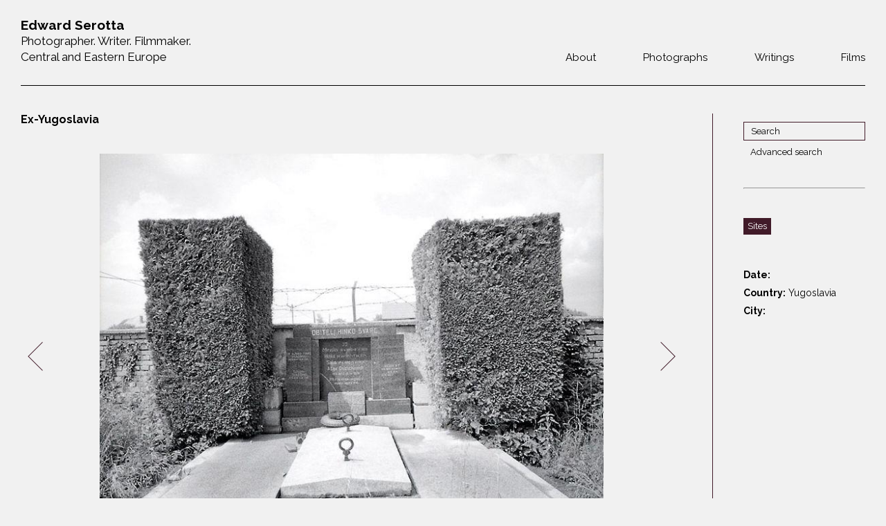

--- FILE ---
content_type: text/html; charset=utf-8
request_url: https://edwardserotta.org/ex-yugoslavia/photo/5757
body_size: 10284
content:
<!doctype html>
<html class="no-js" lang="en">
	<head>
		<meta charset="utf-8">
		<meta http-equiv="x-ua-compatible" content="ie=edge">
		<title>Edward Serotta Photographer</title>
		<meta name="description" content="">
		<meta name="viewport" content="width=device-width, initial-scale=1">

		<!-- Place favicon.ico and apple-touch-icon.png in the root directory -->
		<link rel="apple-touch-icon" href="apple-touch-icon.png">

		<link rel="stylesheet" href="https://cdnjs.cloudflare.com/ajax/libs/normalize/4.2.0/normalize.min.css">
		<link rel="stylesheet" href="https://edwardserotta.org/sites/all/themes/serotta/css/pure-min.css">
		<link rel="stylesheet" href="https://cdnjs.cloudflare.com/ajax/libs/select2/4.0.3/css/select2.min.css">
		<link rel="stylesheet" href="https://edwardserotta.org/sites/all/themes/serotta/css/serotta.css">
		<link rel="stylesheet" href="https://edwardserotta.org/sites/all/themes/serotta/css/slick.css">
		
		<link href="https://fonts.googleapis.com/css?family=Raleway:100,200,300,400,500,600,700,800,900" rel="stylesheet">
		<script src="https://cdnjs.cloudflare.com/ajax/libs/modernizr/2.8.3/modernizr.min.js"></script>
		<!--<link rel="stylesheet" href="css/main.css"> -->
		<style>
			div.form-item-countries,
			div.form-item-cities, 
			div.form-item-tags {
				width: 308px;
				float: left;
				margin-right: 10px;
			}


			.slider-container {
				overflow: hidden;	
				background-color: #f1f1f1;
				margin-bottom: 52px;
			}

			#slider {
				width: 5000px;
			}

			.slider:after {
			  content: "";
			  display: table;
			  clear: both;
			}

			.slides {
			  float: left;
			  position: relative;
			  transform: translateX(0px);
			}

			.slides-transition {
			  -webkit-transition: left 40s linear; /* Safari */
			  transition: transform 40s linear;
			}

			.slide {
			  float: left;
			  margin-left: 7px;
			  margin-right: 7px;
			}

			.clearfix {
				content: "";
				clear: both;
				display: table;
			}

			#image-slider {
				visibility: hidden;
			}

			#image-slider.slick-slider.slick-initialized {
				visibility: visible;
			}

			.node-type-gallery p {
				font-size: 15.5px;
			}

			p {
				font-size: 15.5px;
			}

			.video-list .tile-holder .tile::before {
				content: "\e907";
			}
			
			.hover-bg2 {
				background: rgba(65,27,41,.9);
				height: auto!important;
				min-height: 0;
				width: 100%!important;
				position: absolute;
				bottom: 0;
				left: 0;
				-webkit-transition: min-height .25s ease-in-out;
				-moz-transition: min-height .25s ease-in-out;
				-ms-transition: min-height .25s ease-in-out;
				-o-transition: min-height .25s ease-in-out;
				transition: min-height .25s ease-in-out;
			}

			div.tile-holder.tile-holder-4:hover .hover-bg2 {
				min-height: 100%;
			}


		</style>
	</head>
	<body class="html not-front not-logged-in one-sidebar sidebar-first page-node page-node- page-node-5757 node-type-photo" >
		<!--[if lt IE 8]>
			<p class="browserupgrade">You are using an <strong>outdated</strong> browser. Please <a href="http://browsehappy.com/">upgrade your browser</a> to improve your experience.</p>
		<![endif]-->

		<div class="content-wrap">
	<header class="cf container">
	<div class="sitename"><a href="https://edwardserotta.org">
			<div>Edward Serotta</div>
			<div>Photographer. Writer. Filmmaker.</div>
			<div>Central and Eastern Europe</div>
	</a>
		</div>
		<nav class="main-navigation">
    		<ul class="level-1">
    			<li class="menu-about"><a href="https://edwardserotta.org/about">About</a></li>
    			<li class="menu-photographs">
    				<a href="#">Photographs</a>
					<ul class="level-2">
						<li>
							<a href="#"><span>Jewish communities 1985-2000</span></a>
							<ul class="level-3">
								<li><a href="https://edwardserotta.org/gallery/belarus"><span>Belarus</span></a></li>
								<li><a href="https://edwardserotta.org/gallery/bulgaria"><span>Bulgaria</span></a></li>
								<li><a href="https://edwardserotta.org/gallery/czech-republic-slovakia"><span>Czech Rep. & Slovakia</span></a></li>
								<li><a href="https://edwardserotta.org/gallery/estonia"><span>Estonia</span></a></li>
								<li><a href="https://edwardserotta.org/gallery/ex-yugoslavia"><span>Ex-Yugoslavia</span></a></li>
								<li><a href="https://edwardserotta.org/gallery/gdr"><span>GDR</span></a></li>
								<li><a href="https://edwardserotta.org/gallery/germans-on-jews"><span>Germans on Jews</span></a></li>
								<li><a href="https://edwardserotta.org/gallery/greece"><span>Greece</span></a></li>
								<li><a href="https://edwardserotta.org/gallery/hungary"><span>Hungary</span></a></li>
								<li><a href="https://edwardserotta.org/gallery/jewish-life-in-germany"><span>Jewish Life in Germany</span></a></li>
								<li><a href="https://edwardserotta.org/gallery/latvia"><span>Latvia</span></a></li>
								<li><a href="https://edwardserotta.org/gallery/lithuania"><span>Lithuania</span></a></li>
								<li><a href="https://edwardserotta.org/gallery/mosel-stories"><span>Mosel Stories</span></a></li>
								<li><a href="https://edwardserotta.org/gallery/poland"><span>Poland</span></a></li>
								<li><a href="https://edwardserotta.org/gallery/romania"><span>Romania</span></a></li>
								<li><a href="https://edwardserotta.org/gallery/russia"><span>Russia</span></a></li>
								<li><a href="https://edwardserotta.org/gallery/soviet-jews-in-germany"><span>Soviet Jews in Germany</span></a></li>
								<li><a href="https://edwardserotta.org/gallery/ukraine"><span>Ukraine</span></a></li>
							</ul>
						</li>
						<!-- <li><hr></li> -->
						<li><a href="https://edwardserotta.org/gallery/siege-of-sarajevo"><span>War Witness</span></a></li>
						<!-- <li><hr></li> -->
						<li>
							<a href="#!"><span>Travels with a camera</span></a>
							<ul class="level-3">
								<li><a href="https://edwardserotta.org/gallery/balkans"><span>The Balkans</span></a></li>
								<li><a href="https://edwardserotta.org/gallery/central-europe"><span>Central Europe</span></a></li>
								<li><a href="https://edwardserotta.org/gallery/dalmatia"><span>Dalmatia</span></a></li>
								<li><a href="https://edwardserotta.org/gallery/germany"><span>Germany</span></a></li>
								<li><a href="https://edwardserotta.org/gallery/revolutions-1989"><span>Revolutions of 1989</span></a></li>
							</ul>
						</li>
					</ul>
    			</li>
    			<li class="menu-articles"><a href="https://edwardserotta.org/writings">Writings</a></li>
    			<li class="menu-film-audio"><a href="https://edwardserotta.org/films">Films</a></li>
    		</ul>
    	</nav>
	</header>

		  <div class="region region-content">
    <div id="block-system-main" class="block block-system">

    
  <div class="content">
    
<section class="cf container">
	<section class="cf main" data-same-height="page-body">
		<h1>Ex-Yugoslavia		</h1>

		<div class="image-holder">
			<div id="image-slider">
				<span>
					<img alt="141" data-lazy="https://edwardserotta.org/sites/default/files/styles/large/public/CC-01.002.018.jpg?itok=lkKH7qmc">
					<div id="datas0" style="display: none">
						<span class="description">Memorial plaque inside the grounds of the Croatian run concentration camp of Jasenovac.  During World War Two, a fascist puppet government of the Germans was installed and proceeded to expropriate all Jewish owned property in 1941 and 1942.  Jews were then rounded up and the majority of them were sent to several Croatian run camps, where ___ died.  Serbs were also killed in Jasenovac, and because of the continuing bad blood between Serbs and Croats, no reasonable estimate of victims can be bridged-- Serbs claim 600,000 Serbs were killed here, Croats claim 50,000.  Western scholars put the figure closer to the Croatian figure, simply because in no other concentration camp that operating in Europe have so many been killed without specific industrialized infrastructure, which existed in Majadek, Sobibor, Belzec, Auschwitz etc.  At Jasenovac, it was said Jews and Serbs were "thrown into the river."  But there is no likelihood that more than a half million bodies could be disposed in such a way.</span>
						<span class="date">March, 1998</span>
						<span class="country">Croatia</span>
						<span class="city">Jasenovac</span>
											</div>
				</span>

				<span>
					<img alt="141" data-lazy="https://edwardserotta.org/sites/default/files/styles/large/public/CC-01.002.025.jpg?itok=UA5OTzvd">
					<div id="datas1" style="display: none">
						<span class="description">Memorial plaque inside the grounds of the Croatian run concentration camp of Jasenovac.  During World War Two, a fascist puppet government  was installed, the Ustashi, who proceeded to expropriate all Jewish owned property in 1941.  Jews were rounded up and the majority were sent to several Croatian run camps, Nova Gradiska, Djakovo and the largest: Jasenovac.  Serbs and Gypsies were also killed in Jasenovac, and because of the testy relations between Serbs and Croats, no reasonable estimate of victims can be bridged-- Serbs claim 700,000 Serbs were killed here, Croats claim 25,000.  Historians associated with the US Holocaust Memorial Museum estimates that the Ustashi killed between 330,000 to 390,000 Serbs, and of those, between 45,000 and 52,000 were murdered in Jasenovac.There is no reliable figure on murdered Jews.  40,000 Jews lived in Croatia and Bosnia-Hercegovina before the war, and 32,000 were murdered-- in Jasenovac, the smaller camps, and toward the end of the war, they were deported to Auschwitz.</span>
						<span class="date">March, 1998</span>
						<span class="country">Croatia</span>
						<span class="city">Jasenovac</span>
											</div>
				</span>

				<span>
					<img alt="141" data-lazy="https://edwardserotta.org/sites/default/files/styles/large/public/CC-01.002.031.jpg?itok=p_YE31cZ">
					<div id="datas2" style="display: none">
						<span class="description">Memorial plaque inside the grounds of the Croatian run concentration camp of Jasenovac.  During World War Two, a fascist puppet government  was installed, the Ustashi, who proceeded to expropriate all Jewish owned property in 1941.  Jews were rounded up and the majority were sent to several Croatian run camps, Nova Gradiska, Djakovo and the largest: Jasenovac.  Serbs and Gypsies were also killed in Jasenovac, and because of the testy relations between Serbs and Croats, no reasonable estimate of victims can be bridged-- Serbs claim 700,000 Serbs were killed here, Croats claim 25,000.  Historians associated with the US Holocaust Memorial Museum estimates that the Ustashi killed between 330,000 to 390,000 Serbs, and of those, between 45,000 and 52,000 were murdered in Jasenovac.There is no reliable figure on murdered Jews.  40,000 Jews lived in Croatia and Bosnia-Hercegovina before the war, and 32,000 were murdered-- in Jasenovac, the smaller camps, and toward the end of the war, they were deported to Auschwitz.</span>
						<span class="date">March, 1998</span>
						<span class="country">Croatia</span>
						<span class="city">Jasenovac</span>
											</div>
				</span>

				<span>
					<img alt="141" data-lazy="https://edwardserotta.org/sites/default/files/styles/large/public/CC-01.002.032.jpg?itok=77IRz4oh">
					<div id="datas3" style="display: none">
						<span class="description">Memorial plaque inside the grounds of the Croatian run concentration camp of Jasenovac.  During World War Two, a fascist puppet government  was installed, the Ustashi, who proceeded to expropriate all Jewish owned property in 1941.  Jews were rounded up and the majority were sent to several Croatian run camps, Nova Gradiska, Djakovo and the largest: Jasenovac.  Serbs and Gypsies were also killed in Jasenovac, and because of the testy relations between Serbs and Croats, no reasonable estimate of victims can be bridged-- Serbs claim 700,000 Serbs were killed here, Croats claim 25,000.  Historians associated with the US Holocaust Memorial Museum estimates that the Ustashi killed between 330,000 to 390,000 Serbs, and of those, between 45,000 and 52,000 were murdered in Jasenovac.There is no reliable figure on murdered Jews.  40,000 Jews lived in Croatia and Bosnia-Hercegovina before the war, and 32,000 were murdered-- in Jasenovac, the smaller camps, and toward the end of the war, they were deported to Auschwitz.</span>
						<span class="date">March, 1998</span>
						<span class="country">Croatia</span>
						<span class="city">Jasenovac</span>
											</div>
				</span>

				<span>
					<img alt="141" data-lazy="https://edwardserotta.org/sites/default/files/styles/large/public/CC-01.002.035.jpg?itok=nq9htdsI">
					<div id="datas4" style="display: none">
						<span class="description">Official notificatons from the Croatian government demanding Jews turn over all their goods to the state.   During World War Two, a fascist puppet government  was installed, the Ustashi, who proceeded to expropriate all Jewish owned property in 1941.  Jews were rounded up and the majority were sent to several Croatian run camps, Nova Gradiska, Djakovo and the largest: Jasenovac.  Serbs and Gypsies were also killed in Jasenovac, and because of the testy relations between Serbs and Croats, no reasonable estimate of victims can be bridged-- Serbs claim 700,000 Serbs were killed here, Croats claim 25,000.  Historians associated with the US Holocaust Memorial Museum estimates that the Ustashi killed between 330,000 to 390,000 Serbs, and of those, between 45,000 and 52,000 were murdered in Jasenovac.There is no reliable figure on murdered Jews.  40,000 Jews lived in Croatia and Bosnia-Hercegovina before the war, and 32,000 were murdered-- in Jasenovac, the smaller camps, and toward the end of the war, they were deported to Auschwitz.</span>
						<span class="date">March, 1998</span>
						<span class="country">Croatia</span>
						<span class="city">Zagreb</span>
											</div>
				</span>

				<span>
					<img alt="141" data-lazy="https://edwardserotta.org/sites/default/files/styles/large/public/CC-01.027.032.jpg?itok=ggKh03kV">
					<div id="datas5" style="display: none">
						<span class="description">City limits of the Croatian town of Jasenovac, where the Ustasha Croats ran a brutal concentration camp for Jews, Serbs and gypsies.  In 1991 the town was overrun by Bosnian Serbs, who were chased out again in 1995.  </span>
						<span class="date">March, 1997</span>
						<span class="country">Croatia</span>
						<span class="city">Jasenovac</span>
											</div>
				</span>

				<span>
					<img alt="141" data-lazy="https://edwardserotta.org/sites/default/files/styles/large/public/CC-01.027.034.jpg?itok=7Kbwzb0E">
					<div id="datas6" style="display: none">
						<span class="description">Memorial plaque inside the grounds of the Croatian run concentration camp of Jasenovac.  During World War Two, a fascist puppet government  was installed, the Ustashi, who proceeded to expropriate all Jewish owned property in 1941.  Jews were rounded up and the majority were sent to several Croatian run camps, Nova Gradiska, Djakovo and the largest: Jasenovac.  Serbs and Gypsies were also killed in Jasenovac, and because of the testy relations between Serbs and Croats, no reasonable estimate of victims can be bridged-- Serbs claim 700,000 Serbs were killed here, Croats claim 25,000.  Historians associated with the US Holocaust Memorial Museum estimates that the Ustashi killed between 330,000 to 390,000 Serbs, and of those, between 45,000 and 52,000 were murdered in Jasenovac.There is no reliable figure on murdered Jews.  40,000 Jews lived in Croatia and Bosnia-Hercegovina before the war, and 32,000 were murdered-- in Jasenovac, the smaller camps, and toward the end of the war, they were deported to Auschwitz.</span>
						<span class="date">March, 1997</span>
						<span class="country">Croatia</span>
						<span class="city">Jasenovac</span>
											</div>
				</span>

				<span>
					<img alt="141" data-lazy="https://edwardserotta.org/sites/default/files/styles/large/public/Community%201.jpg?itok=UT1yHpxS">
					<div id="datas7" style="display: none">
						<span class="description"></span>
						<span class="date">January, 1970</span>
						<span class="country">Croatia</span>
						<span class="city"></span>
											</div>
				</span>

				<span>
					<img alt="141" data-lazy="https://edwardserotta.org/sites/default/files/styles/large/public/Community%202.jpg?itok=E-dxqSKC">
					<div id="datas8" style="display: none">
						<span class="description"></span>
						<span class="date">January, 1970</span>
						<span class="country">Croatia</span>
						<span class="city"></span>
											</div>
				</span>

				<span>
					<img alt="141" data-lazy="https://edwardserotta.org/sites/default/files/styles/large/public/Community%203.jpg?itok=qKyxqZFi">
					<div id="datas9" style="display: none">
						<span class="description"></span>
						<span class="date">January, 1970</span>
						<span class="country">Croatia</span>
						<span class="city"></span>
											</div>
				</span>

				<span>
					<img alt="141" data-lazy="https://edwardserotta.org/sites/default/files/styles/large/public/Community%204.jpg?itok=-cNHj3uw">
					<div id="datas10" style="display: none">
						<span class="description"></span>
						<span class="date">January, 1970</span>
						<span class="country">Croatia</span>
						<span class="city"></span>
											</div>
				</span>

				<span>
					<img alt="141" data-lazy="https://edwardserotta.org/sites/default/files/styles/large/public/Community%205.jpg?itok=IypFsVHN">
					<div id="datas11" style="display: none">
						<span class="description"></span>
						<span class="date">January, 1970</span>
						<span class="country">Croatia</span>
						<span class="city"></span>
											</div>
				</span>

				<span>
					<img alt="141" data-lazy="https://edwardserotta.org/sites/default/files/styles/large/public/Community%206.jpg?itok=m8AZsAwN">
					<div id="datas12" style="display: none">
						<span class="description"></span>
						<span class="date">January, 1970</span>
						<span class="country">Croatia</span>
						<span class="city"></span>
											</div>
				</span>

				<span>
					<img alt="141" data-lazy="https://edwardserotta.org/sites/default/files/styles/large/public/Cemetery%2001.jpg?itok=vkR6D8_w">
					<div id="datas13" style="display: none">
						<span class="description"></span>
						<span class="date">January, 1970</span>
						<span class="country">Croatia</span>
						<span class="city">Dubrovnik</span>
											</div>
				</span>

				<span>
					<img alt="141" data-lazy="https://edwardserotta.org/sites/default/files/styles/large/public/Cemetery%2002.jpg?itok=9yZigHIM">
					<div id="datas14" style="display: none">
						<span class="description"></span>
						<span class="date">January, 1970</span>
						<span class="country">Croatia</span>
						<span class="city">Dubrovnik</span>
											</div>
				</span>

				<span>
					<img alt="141" data-lazy="https://edwardserotta.org/sites/default/files/styles/large/public/Cemetery%2003.jpg?itok=rBPXMfew">
					<div id="datas15" style="display: none">
						<span class="description"></span>
						<span class="date">January, 1970</span>
						<span class="country">Croatia</span>
						<span class="city">Dubrovnik</span>
											</div>
				</span>

				<span>
					<img alt="141" data-lazy="https://edwardserotta.org/sites/default/files/styles/large/public/Cemetery%2004.jpg?itok=gPJWGjzk">
					<div id="datas16" style="display: none">
						<span class="description"></span>
						<span class="date">January, 1970</span>
						<span class="country">Croatia</span>
						<span class="city">Dubrovnik</span>
											</div>
				</span>

				<span>
					<img alt="141" data-lazy="https://edwardserotta.org/sites/default/files/styles/large/public/001%20Dubrovnik.jpg?itok=6XeQtCiL">
					<div id="datas17" style="display: none">
						<span class="description"></span>
						<span class="date">January, 1970</span>
						<span class="country">Croatia</span>
						<span class="city">Dubrovnik</span>
											</div>
				</span>

				<span>
					<img alt="141" data-lazy="https://edwardserotta.org/sites/default/files/styles/large/public/002%20Dubrovnik.jpg?itok=MQ_TSlsA">
					<div id="datas18" style="display: none">
						<span class="description"></span>
						<span class="date">January, 1970</span>
						<span class="country">Croatia</span>
						<span class="city">Dubrovnik</span>
											</div>
				</span>

				<span>
					<img alt="141" data-lazy="https://edwardserotta.org/sites/default/files/styles/large/public/002a%20Dubrovnik.jpg?itok=uYTfx1Kb">
					<div id="datas19" style="display: none">
						<span class="description"></span>
						<span class="date">January, 1970</span>
						<span class="country">Croatia</span>
						<span class="city">Dubrovnik</span>
											</div>
				</span>

				<span>
					<img alt="141" data-lazy="https://edwardserotta.org/sites/default/files/styles/large/public/003%20%20Dubrovnik.jpg?itok=PGuVI0z3">
					<div id="datas20" style="display: none">
						<span class="description"></span>
						<span class="date">January, 1970</span>
						<span class="country">Croatia</span>
						<span class="city">Dubrovnik</span>
											</div>
				</span>

				<span>
					<img alt="141" data-lazy="https://edwardserotta.org/sites/default/files/styles/large/public/004%20Dubrovnik.jpg?itok=pooMx1gk">
					<div id="datas21" style="display: none">
						<span class="description"></span>
						<span class="date">January, 1970</span>
						<span class="country">Croatia</span>
						<span class="city">Dubrovnik</span>
											</div>
				</span>

				<span>
					<img alt="141" data-lazy="https://edwardserotta.org/sites/default/files/styles/large/public/005%20Dubrovnik.jpg?itok=ifRn56hB">
					<div id="datas22" style="display: none">
						<span class="description"></span>
						<span class="date">January, 1970</span>
						<span class="country">Croatia</span>
						<span class="city">Dubrovnik</span>
											</div>
				</span>

				<span>
					<img alt="141" data-lazy="https://edwardserotta.org/sites/default/files/styles/large/public/006%20Dubrovnik.jpg?itok=OqDhNjeP">
					<div id="datas23" style="display: none">
						<span class="description"></span>
						<span class="date">January, 1970</span>
						<span class="country">Croatia</span>
						<span class="city">Dubrovnik</span>
											</div>
				</span>

				<span>
					<img alt="141" data-lazy="https://edwardserotta.org/sites/default/files/styles/large/public/009%20Dubrovnik.jpg?itok=o6o_V_LB">
					<div id="datas24" style="display: none">
						<span class="description"></span>
						<span class="date">January, 1970</span>
						<span class="country">Croatia</span>
						<span class="city">Dubrovnik</span>
											</div>
				</span>

				<span>
					<img alt="141" data-lazy="https://edwardserotta.org/sites/default/files/styles/large/public/010%20Dubrovnik.jpg?itok=9yUzHMdc">
					<div id="datas25" style="display: none">
						<span class="description"></span>
						<span class="date">January, 1970</span>
						<span class="country">Croatia</span>
						<span class="city">Dubrovnik</span>
											</div>
				</span>

				<span>
					<img alt="141" data-lazy="https://edwardserotta.org/sites/default/files/styles/large/public/011%20Dubrovnik.jpg?itok=ClLnM7ob">
					<div id="datas26" style="display: none">
						<span class="description"></span>
						<span class="date">January, 1970</span>
						<span class="country">Croatia</span>
						<span class="city">Dubrovnik</span>
											</div>
				</span>

				<span>
					<img alt="141" data-lazy="https://edwardserotta.org/sites/default/files/styles/large/public/01%20Tolentino%20house.jpg?itok=_3ms1wWJ">
					<div id="datas27" style="display: none">
						<span class="description"></span>
						<span class="date">January, 1970</span>
						<span class="country">Croatia</span>
						<span class="city">Dubrovnik</span>
											</div>
				</span>

				<span>
					<img alt="141" data-lazy="https://edwardserotta.org/sites/default/files/styles/large/public/02%20Tolentino%20house.jpg?itok=kExX1Hpw">
					<div id="datas28" style="display: none">
						<span class="description"></span>
						<span class="date">January, 1970</span>
						<span class="country">Croatia</span>
						<span class="city">Dubrovnik</span>
											</div>
				</span>

				<span>
					<img alt="141" data-lazy="https://edwardserotta.org/sites/default/files/styles/large/public/03%20Tolentino%20house.jpg?itok=dAiRShjF">
					<div id="datas29" style="display: none">
						<span class="description"></span>
						<span class="date">January, 1970</span>
						<span class="country">Croatia</span>
						<span class="city">Dubrovnik</span>
											</div>
				</span>

				<span>
					<img alt="141" data-lazy="https://edwardserotta.org/sites/default/files/styles/large/public/04%20Tolentino%20house.jpg?itok=-Vne80De">
					<div id="datas30" style="display: none">
						<span class="description"></span>
						<span class="date">January, 1970</span>
						<span class="country">Croatia</span>
						<span class="city">Dubrovnik</span>
											</div>
				</span>

				<span>
					<img alt="141" data-lazy="https://edwardserotta.org/sites/default/files/styles/large/public/Mimi%20Ferrara.jpg?itok=Krujh5oI">
					<div id="datas31" style="display: none">
						<span class="description"></span>
						<span class="date">January, 1970</span>
						<span class="country">Croatia</span>
						<span class="city">Dubrovnik</span>
											</div>
				</span>

				<span>
					<img alt="141" data-lazy="https://edwardserotta.org/sites/default/files/styles/large/public/Documents%20001.jpg?itok=yLUe4Qpn">
					<div id="datas32" style="display: none">
						<span class="description"></span>
						<span class="date">January, 1970</span>
						<span class="country">Croatia</span>
						<span class="city">Dubrovnik</span>
											</div>
				</span>

				<span>
					<img alt="141" data-lazy="https://edwardserotta.org/sites/default/files/styles/large/public/Documents%20002.jpg?itok=t1WMGaEJ">
					<div id="datas33" style="display: none">
						<span class="description"></span>
						<span class="date">January, 1970</span>
						<span class="country">Croatia</span>
						<span class="city">Dubrovnik</span>
											</div>
				</span>

				<span>
					<img alt="141" data-lazy="https://edwardserotta.org/sites/default/files/styles/large/public/Documents%20003.jpg?itok=EpVu0C4d">
					<div id="datas34" style="display: none">
						<span class="description"></span>
						<span class="date">January, 1970</span>
						<span class="country">Croatia</span>
						<span class="city">Dubrovnik</span>
											</div>
				</span>

				<span>
					<img alt="141" data-lazy="https://edwardserotta.org/sites/default/files/styles/large/public/Documents%20004.jpg?itok=ZnKu2y6i">
					<div id="datas35" style="display: none">
						<span class="description"></span>
						<span class="date">January, 1970</span>
						<span class="country">Croatia</span>
						<span class="city">Dubrovnik</span>
											</div>
				</span>

				<span>
					<img alt="141" data-lazy="https://edwardserotta.org/sites/default/files/styles/large/public/Synagogue%20and%20Je.%20str.%20015.jpg?itok=PbfGzhec">
					<div id="datas36" style="display: none">
						<span class="description"></span>
						<span class="date">January, 1970</span>
						<span class="country">Croatia</span>
						<span class="city">Dubrovnik</span>
											</div>
				</span>

				<span>
					<img alt="141" data-lazy="https://edwardserotta.org/sites/default/files/styles/large/public/Synagogue%20and%20Jew.%20str.%20001.jpg?itok=0PotpO3H">
					<div id="datas37" style="display: none">
						<span class="description"></span>
						<span class="date">January, 1970</span>
						<span class="country">Croatia</span>
						<span class="city">Dubrovnik</span>
											</div>
				</span>

				<span>
					<img alt="141" data-lazy="https://edwardserotta.org/sites/default/files/styles/large/public/Synagogue%20and%20Jew.%20str.%20002.jpg?itok=-6GDMjse">
					<div id="datas38" style="display: none">
						<span class="description"></span>
						<span class="date">January, 1970</span>
						<span class="country">Croatia</span>
						<span class="city">Dubrovnik</span>
											</div>
				</span>

				<span>
					<img alt="141" data-lazy="https://edwardserotta.org/sites/default/files/styles/large/public/Synagogue%20and%20Jew.%20str.%20003.jpg?itok=N9xyxMFB">
					<div id="datas39" style="display: none">
						<span class="description"></span>
						<span class="date">January, 1970</span>
						<span class="country">Croatia</span>
						<span class="city">Dubrovnik</span>
											</div>
				</span>

				<span>
					<img alt="141" data-lazy="https://edwardserotta.org/sites/default/files/styles/large/public/Synagogue%20and%20Jew.%20str.%20004.jpg?itok=CkBQGbeo">
					<div id="datas40" style="display: none">
						<span class="description"></span>
						<span class="date">January, 1970</span>
						<span class="country">Croatia</span>
						<span class="city">Dubrovnik</span>
											</div>
				</span>

				<span>
					<img alt="141" data-lazy="https://edwardserotta.org/sites/default/files/styles/large/public/Synagogue%20and%20Jew.%20str.%20005.jpg?itok=kxnv6TMy">
					<div id="datas41" style="display: none">
						<span class="description"></span>
						<span class="date">January, 1970</span>
						<span class="country">Croatia</span>
						<span class="city">Dubrovnik</span>
											</div>
				</span>

				<span>
					<img alt="141" data-lazy="https://edwardserotta.org/sites/default/files/styles/large/public/Synagogue%20and%20Jew.%20str.%20006.jpg?itok=zqr5Y6ln">
					<div id="datas42" style="display: none">
						<span class="description"></span>
						<span class="date">January, 1970</span>
						<span class="country">Croatia</span>
						<span class="city">Dubrovnik</span>
											</div>
				</span>

				<span>
					<img alt="141" data-lazy="https://edwardserotta.org/sites/default/files/styles/large/public/Synagogue%20and%20Jew.%20str.%20007.jpg?itok=TmlwhGLB">
					<div id="datas43" style="display: none">
						<span class="description"></span>
						<span class="date">January, 1970</span>
						<span class="country">Croatia</span>
						<span class="city">Dubrovnik</span>
											</div>
				</span>

				<span>
					<img alt="141" data-lazy="https://edwardserotta.org/sites/default/files/styles/large/public/Synagogue%20and%20Jew.%20str.%20010.jpg?itok=03EKFmHN">
					<div id="datas44" style="display: none">
						<span class="description"></span>
						<span class="date">January, 1970</span>
						<span class="country">Croatia</span>
						<span class="city">Dubrovnik</span>
											</div>
				</span>

				<span>
					<img alt="141" data-lazy="https://edwardserotta.org/sites/default/files/styles/large/public/Synagogue%20and%20Jew.%20str.%20011.jpg?itok=GTPjYaH5">
					<div id="datas45" style="display: none">
						<span class="description"></span>
						<span class="date">January, 1970</span>
						<span class="country">Croatia</span>
						<span class="city">Dubrovnik</span>
											</div>
				</span>

				<span>
					<img alt="141" data-lazy="https://edwardserotta.org/sites/default/files/styles/large/public/Synagogue%20and%20Jew.%20str.%20013.jpg?itok=DhN2wvUr">
					<div id="datas46" style="display: none">
						<span class="description"></span>
						<span class="date">January, 1970</span>
						<span class="country">Croatia</span>
						<span class="city">Dubrovnik</span>
											</div>
				</span>

				<span>
					<img alt="141" data-lazy="https://edwardserotta.org/sites/default/files/styles/large/public/Synagogue%20and%20Jew.%20str.%20014.jpg?itok=BgEq6OCJ">
					<div id="datas47" style="display: none">
						<span class="description"></span>
						<span class="date">January, 1970</span>
						<span class="country">Croatia</span>
						<span class="city">Dubrovnik</span>
											</div>
				</span>

				<span>
					<img alt="141" data-lazy="https://edwardserotta.org/sites/default/files/styles/large/public/BGD_2001_010001.jpg?itok=rZX4ytu1">
					<div id="datas48" style="display: none">
						<span class="description"></span>
						<span class="date">January, 1970</span>
						<span class="country">Serbia</span>
						<span class="city">Belgrade</span>
											</div>
				</span>

				<span>
					<img alt="141" data-lazy="https://edwardserotta.org/sites/default/files/styles/large/public/BGD_2001_010002.jpg?itok=DsHT6g_g">
					<div id="datas49" style="display: none">
						<span class="description"></span>
						<span class="date">January, 1970</span>
						<span class="country">Serbia</span>
						<span class="city">Belgrade</span>
											</div>
				</span>

				<span>
					<img alt="141" data-lazy="https://edwardserotta.org/sites/default/files/styles/large/public/BGD_2001_010003.jpg?itok=exwqZelE">
					<div id="datas50" style="display: none">
						<span class="description"></span>
						<span class="date">January, 1970</span>
						<span class="country">Serbia</span>
						<span class="city">Belgrade</span>
											</div>
				</span>

				<span>
					<img alt="141" data-lazy="https://edwardserotta.org/sites/default/files/styles/large/public/BGD_2001_010004.jpg?itok=kgS57mpU">
					<div id="datas51" style="display: none">
						<span class="description"></span>
						<span class="date">January, 1970</span>
						<span class="country">Serbia</span>
						<span class="city">Belgrade</span>
											</div>
				</span>

				<span>
					<img alt="141" data-lazy="https://edwardserotta.org/sites/default/files/styles/large/public/BGD_2001_010005.jpg?itok=F2l5zUbB">
					<div id="datas52" style="display: none">
						<span class="description"></span>
						<span class="date">January, 1970</span>
						<span class="country">Serbia</span>
						<span class="city">Belgrade</span>
											</div>
				</span>

				<span>
					<img alt="141" data-lazy="https://edwardserotta.org/sites/default/files/styles/large/public/BGD_2001_010006.jpg?itok=zFJcPaw1">
					<div id="datas53" style="display: none">
						<span class="description"></span>
						<span class="date">January, 1970</span>
						<span class="country">Serbia</span>
						<span class="city">Belgrade</span>
											</div>
				</span>

				<span>
					<img alt="141" data-lazy="https://edwardserotta.org/sites/default/files/styles/large/public/BGD_2001_010007.jpg?itok=KLeNGXFK">
					<div id="datas54" style="display: none">
						<span class="description"></span>
						<span class="date">January, 1970</span>
						<span class="country">Serbia</span>
						<span class="city">Belgrade</span>
											</div>
				</span>

				<span>
					<img alt="141" data-lazy="https://edwardserotta.org/sites/default/files/styles/large/public/BGD_2001_010008.jpg?itok=WLjaALrU">
					<div id="datas55" style="display: none">
						<span class="description"></span>
						<span class="date">January, 1970</span>
						<span class="country">Serbia</span>
						<span class="city">Belgrade</span>
											</div>
				</span>

				<span>
					<img alt="141" data-lazy="https://edwardserotta.org/sites/default/files/styles/large/public/BGD_2001_010009.jpg?itok=ApXRJvuy">
					<div id="datas56" style="display: none">
						<span class="description"></span>
						<span class="date">January, 1970</span>
						<span class="country">Serbia</span>
						<span class="city">Belgrade</span>
											</div>
				</span>

				<span>
					<img alt="141" data-lazy="https://edwardserotta.org/sites/default/files/styles/large/public/BGD_2001_010010.jpg?itok=kuEYyAvN">
					<div id="datas57" style="display: none">
						<span class="description"></span>
						<span class="date">January, 1970</span>
						<span class="country">Serbia</span>
						<span class="city">Belgrade</span>
											</div>
				</span>

				<span>
					<img alt="141" data-lazy="https://edwardserotta.org/sites/default/files/styles/large/public/BGD_2001_010011.jpg?itok=bNoF7_pv">
					<div id="datas58" style="display: none">
						<span class="description"></span>
						<span class="date">January, 1970</span>
						<span class="country">Serbia</span>
						<span class="city">Belgrade</span>
											</div>
				</span>

				<span>
					<img alt="141" data-lazy="https://edwardserotta.org/sites/default/files/styles/large/public/BGD_2001_010012.jpg?itok=eWrTQ87X">
					<div id="datas59" style="display: none">
						<span class="description"></span>
						<span class="date">January, 1970</span>
						<span class="country">Serbia</span>
						<span class="city">Belgrade</span>
											</div>
				</span>

				<span>
					<img alt="141" data-lazy="https://edwardserotta.org/sites/default/files/styles/large/public/SER_post91_010001.jpg?itok=jnC4C5Lp">
					<div id="datas60" style="display: none">
						<span class="description"></span>
						<span class="date">January, 1970</span>
						<span class="country">Serbia</span>
						<span class="city"></span>
											</div>
				</span>

				<span>
					<img alt="141" data-lazy="https://edwardserotta.org/sites/default/files/styles/large/public/SER_post91_010002.jpg?itok=QFjkWGKO">
					<div id="datas61" style="display: none">
						<span class="description"></span>
						<span class="date">January, 1970</span>
						<span class="country">Serbia</span>
						<span class="city"></span>
											</div>
				</span>

				<span>
					<img alt="141" data-lazy="https://edwardserotta.org/sites/default/files/styles/large/public/SER_post91_010003.jpg?itok=rTe-kiMy">
					<div id="datas62" style="display: none">
						<span class="description"></span>
						<span class="date">January, 1970</span>
						<span class="country">Serbia</span>
						<span class="city"></span>
											</div>
				</span>

				<span>
					<img alt="141" data-lazy="https://edwardserotta.org/sites/default/files/styles/large/public/SER_post91_010004.jpg?itok=4gwOPDXB">
					<div id="datas63" style="display: none">
						<span class="description"></span>
						<span class="date">January, 1970</span>
						<span class="country">Serbia</span>
						<span class="city"></span>
											</div>
				</span>

				<span>
					<img alt="141" data-lazy="https://edwardserotta.org/sites/default/files/styles/large/public/SER_post91_010005.jpg?itok=bkyYEJlw">
					<div id="datas64" style="display: none">
						<span class="description"></span>
						<span class="date">January, 1970</span>
						<span class="country">Serbia</span>
						<span class="city"></span>
											</div>
				</span>

				<span>
					<img alt="141" data-lazy="https://edwardserotta.org/sites/default/files/styles/large/public/SER_post91_010006.jpg?itok=oT5t5hOv">
					<div id="datas65" style="display: none">
						<span class="description"></span>
						<span class="date">January, 1970</span>
						<span class="country">Serbia</span>
						<span class="city"></span>
											</div>
				</span>

				<span>
					<img alt="141" data-lazy="https://edwardserotta.org/sites/default/files/styles/large/public/SER_war%2799_010001.jpg?itok=JE026zcA">
					<div id="datas66" style="display: none">
						<span class="description"></span>
						<span class="date">January, 1970</span>
						<span class="country">Serbia</span>
						<span class="city"></span>
											</div>
				</span>

				<span>
					<img alt="141" data-lazy="https://edwardserotta.org/sites/default/files/styles/large/public/SER_war%2799_010002.jpg?itok=2Cr33h7b">
					<div id="datas67" style="display: none">
						<span class="description"></span>
						<span class="date">January, 1970</span>
						<span class="country">Serbia</span>
						<span class="city"></span>
											</div>
				</span>

				<span>
					<img alt="141" data-lazy="https://edwardserotta.org/sites/default/files/styles/large/public/SER_war%2799_010003.jpg?itok=V2RS9oc5">
					<div id="datas68" style="display: none">
						<span class="description"></span>
						<span class="date">January, 1970</span>
						<span class="country">Serbia</span>
						<span class="city"></span>
											</div>
				</span>

				<span>
					<img alt="141" data-lazy="https://edwardserotta.org/sites/default/files/styles/large/public/SER_war%2799_010004.jpg?itok=hPSGadH3">
					<div id="datas69" style="display: none">
						<span class="description"></span>
						<span class="date">January, 1970</span>
						<span class="country">Serbia</span>
						<span class="city"></span>
											</div>
				</span>

				<span>
					<img alt="141" data-lazy="https://edwardserotta.org/sites/default/files/styles/large/public/SER_war%2799_010005.jpg?itok=dbLEx-VO">
					<div id="datas70" style="display: none">
						<span class="description"></span>
						<span class="date">January, 1970</span>
						<span class="country">Serbia</span>
						<span class="city"></span>
											</div>
				</span>

				<span>
					<img alt="141" data-lazy="https://edwardserotta.org/sites/default/files/styles/large/public/SER_war%2799_010006.18.jpg?itok=7v0cL-3U">
					<div id="datas71" style="display: none">
						<span class="description"></span>
						<span class="date">January, 1970</span>
						<span class="country">Serbia</span>
						<span class="city"></span>
											</div>
				</span>

				<span>
					<img alt="141" data-lazy="https://edwardserotta.org/sites/default/files/styles/large/public/SER_war%2799_010007.01.jpg?itok=J6iAVWHs">
					<div id="datas72" style="display: none">
						<span class="description"></span>
						<span class="date">January, 1970</span>
						<span class="country">Serbia</span>
						<span class="city"></span>
											</div>
				</span>

				<span>
					<img alt="141" data-lazy="https://edwardserotta.org/sites/default/files/styles/large/public/SER_war%2799_010008.05a.jpg?itok=8E3kC3Ej">
					<div id="datas73" style="display: none">
						<span class="description"></span>
						<span class="date">January, 1970</span>
						<span class="country">Serbia</span>
						<span class="city"></span>
											</div>
				</span>

				<span>
					<img alt="141" data-lazy="https://edwardserotta.org/sites/default/files/styles/large/public/SER_war%2799_010009.jpg?itok=7kdIhV4p">
					<div id="datas74" style="display: none">
						<span class="description"></span>
						<span class="date">January, 1970</span>
						<span class="country">Serbia</span>
						<span class="city"></span>
											</div>
				</span>

				<span>
					<img alt="141" data-lazy="https://edwardserotta.org/sites/default/files/styles/large/public/SER_war%2799_010010.jpg?itok=KCedCYDZ">
					<div id="datas75" style="display: none">
						<span class="description"></span>
						<span class="date">January, 1970</span>
						<span class="country">Serbia</span>
						<span class="city"></span>
											</div>
				</span>

				<span>
					<img alt="141" data-lazy="https://edwardserotta.org/sites/default/files/styles/large/public/SER_war%2799_010011.jpg?itok=q1gDq_uF">
					<div id="datas76" style="display: none">
						<span class="description"></span>
						<span class="date">January, 1970</span>
						<span class="country">Serbia</span>
						<span class="city"></span>
											</div>
				</span>

				<span>
					<img alt="141" data-lazy="https://edwardserotta.org/sites/default/files/styles/large/public/SER_war%2799_010012.33.jpg?itok=xJdmfi2x">
					<div id="datas77" style="display: none">
						<span class="description"></span>
						<span class="date">January, 1970</span>
						<span class="country">Serbia</span>
						<span class="city"></span>
											</div>
				</span>

				<span>
					<img alt="141" data-lazy="https://edwardserotta.org/sites/default/files/styles/large/public/SER_war%2799_010013.02a.jpg?itok=mqeGHM6C">
					<div id="datas78" style="display: none">
						<span class="description"></span>
						<span class="date">January, 1970</span>
						<span class="country">Serbia</span>
						<span class="city"></span>
											</div>
				</span>

				<span>
					<img alt="141" data-lazy="https://edwardserotta.org/sites/default/files/styles/large/public/SER_war%2799_010014.22a.jpg?itok=fKqGPAmM">
					<div id="datas79" style="display: none">
						<span class="description"></span>
						<span class="date">January, 1970</span>
						<span class="country">Serbia</span>
						<span class="city"></span>
											</div>
				</span>

				<span>
					<img alt="141" data-lazy="https://edwardserotta.org/sites/default/files/styles/large/public/SER_war%2799_010015.04a.jpg?itok=sYWdibSk">
					<div id="datas80" style="display: none">
						<span class="description"></span>
						<span class="date">January, 1970</span>
						<span class="country">Serbia</span>
						<span class="city"></span>
											</div>
				</span>

				<span>
					<img alt="141" data-lazy="https://edwardserotta.org/sites/default/files/styles/large/public/SER_war%2799_010016.13a.jpg?itok=g6MxRMLI">
					<div id="datas81" style="display: none">
						<span class="description"></span>
						<span class="date">January, 1970</span>
						<span class="country">Serbia</span>
						<span class="city"></span>
											</div>
				</span>

				<span>
					<img alt="141" data-lazy="https://edwardserotta.org/sites/default/files/styles/large/public/SER_war%2799_010017.02.jpg?itok=ldih5Vso">
					<div id="datas82" style="display: none">
						<span class="description"></span>
						<span class="date">January, 1970</span>
						<span class="country">Serbia</span>
						<span class="city"></span>
											</div>
				</span>

				<span>
					<img alt="141" data-lazy="https://edwardserotta.org/sites/default/files/styles/large/public/SER_war%2799_010018.22.jpg?itok=_mrc0Wvy">
					<div id="datas83" style="display: none">
						<span class="description"></span>
						<span class="date">January, 1970</span>
						<span class="country">Serbia</span>
						<span class="city"></span>
											</div>
				</span>

				<span>
					<img alt="141" data-lazy="https://edwardserotta.org/sites/default/files/styles/large/public/SER_war%2799_010019.02.jpg?itok=PpBlih63">
					<div id="datas84" style="display: none">
						<span class="description"></span>
						<span class="date">January, 1970</span>
						<span class="country">Serbia</span>
						<span class="city"></span>
											</div>
				</span>

				<span>
					<img alt="141" data-lazy="https://edwardserotta.org/sites/default/files/styles/large/public/SER_war%2799_010020.14.jpg?itok=9KDzm_or">
					<div id="datas85" style="display: none">
						<span class="description"></span>
						<span class="date">January, 1970</span>
						<span class="country">Serbia</span>
						<span class="city"></span>
											</div>
				</span>

				<span>
					<img alt="141" data-lazy="https://edwardserotta.org/sites/default/files/styles/large/public/SER_war%2799_010021.31.jpg?itok=lp2K355Y">
					<div id="datas86" style="display: none">
						<span class="description"></span>
						<span class="date">January, 1970</span>
						<span class="country">Serbia</span>
						<span class="city"></span>
											</div>
				</span>

				<span>
					<img alt="141" data-lazy="https://edwardserotta.org/sites/default/files/styles/large/public/SER_war%2799_010022.06.jpg?itok=dYM_zFFd">
					<div id="datas87" style="display: none">
						<span class="description"></span>
						<span class="date">January, 1970</span>
						<span class="country">Serbia</span>
						<span class="city"></span>
											</div>
				</span>

				<span>
					<img alt="141" data-lazy="https://edwardserotta.org/sites/default/files/styles/large/public/SER_war%2799_010023.25.jpg?itok=CAr-TPgf">
					<div id="datas88" style="display: none">
						<span class="description"></span>
						<span class="date">January, 1970</span>
						<span class="country">Serbia</span>
						<span class="city"></span>
											</div>
				</span>

				<span>
					<img alt="141" data-lazy="https://edwardserotta.org/sites/default/files/styles/large/public/SER_war%2799_010024.26.jpg?itok=hY_sgRJK">
					<div id="datas89" style="display: none">
						<span class="description"></span>
						<span class="date">January, 1970</span>
						<span class="country">Serbia</span>
						<span class="city"></span>
											</div>
				</span>

				<span>
					<img alt="141" data-lazy="https://edwardserotta.org/sites/default/files/styles/large/public/SER_war%2799_010025.15.jpg?itok=uB4uq-eh">
					<div id="datas90" style="display: none">
						<span class="description"></span>
						<span class="date">January, 1970</span>
						<span class="country">Serbia</span>
						<span class="city"></span>
											</div>
				</span>

				<span>
					<img alt="141" data-lazy="https://edwardserotta.org/sites/default/files/styles/large/public/SER_war%2799_010026.23.jpg?itok=pqDWmQe8">
					<div id="datas91" style="display: none">
						<span class="description"></span>
						<span class="date">January, 1970</span>
						<span class="country">Serbia</span>
						<span class="city"></span>
											</div>
				</span>

				<span>
					<img alt="141" data-lazy="https://edwardserotta.org/sites/default/files/styles/large/public/SER_war%2799_010027.03a.jpg?itok=1DcfZ8r4">
					<div id="datas92" style="display: none">
						<span class="description"></span>
						<span class="date">January, 1970</span>
						<span class="country">Serbia</span>
						<span class="city"></span>
											</div>
				</span>

				<span>
					<img alt="141" data-lazy="https://edwardserotta.org/sites/default/files/styles/large/public/SER_war%2799_010028.35.jpg?itok=7q0F_cEt">
					<div id="datas93" style="display: none">
						<span class="description"></span>
						<span class="date">January, 1970</span>
						<span class="country">Serbia</span>
						<span class="city"></span>
											</div>
				</span>

				<span>
					<img alt="141" data-lazy="https://edwardserotta.org/sites/default/files/styles/large/public/SER_war%2799_010029.13.jpg?itok=9JqM4zzB">
					<div id="datas94" style="display: none">
						<span class="description"></span>
						<span class="date">January, 1970</span>
						<span class="country">Serbia</span>
						<span class="city"></span>
											</div>
				</span>

				<span>
					<img alt="141" data-lazy="https://edwardserotta.org/sites/default/files/styles/large/public/SER_war%2799_010030.19.jpg?itok=QKJkV0TZ">
					<div id="datas95" style="display: none">
						<span class="description"></span>
						<span class="date">January, 1970</span>
						<span class="country">Serbia</span>
						<span class="city"></span>
											</div>
				</span>

				<span>
					<img alt="141" data-lazy="https://edwardserotta.org/sites/default/files/styles/large/public/SER_war%2799_010031.25.jpg?itok=vSReFYVg">
					<div id="datas96" style="display: none">
						<span class="description"></span>
						<span class="date">January, 1970</span>
						<span class="country">Serbia</span>
						<span class="city"></span>
											</div>
				</span>

				<span>
					<img alt="141" data-lazy="https://edwardserotta.org/sites/default/files/styles/large/public/SER_war%2799_010032.26.jpg?itok=8EvikpV2">
					<div id="datas97" style="display: none">
						<span class="description"></span>
						<span class="date">January, 1970</span>
						<span class="country">Serbia</span>
						<span class="city"></span>
											</div>
				</span>

				<span>
					<img alt="141" data-lazy="https://edwardserotta.org/sites/default/files/styles/large/public/SER_war%2799_010033.16.jpg?itok=xX0vbneg">
					<div id="datas98" style="display: none">
						<span class="description"></span>
						<span class="date">January, 1970</span>
						<span class="country">Serbia</span>
						<span class="city"></span>
											</div>
				</span>

				<span>
					<img alt="141" data-lazy="https://edwardserotta.org/sites/default/files/styles/large/public/SER_war%2799_010034.27.jpg?itok=fIRZ9pzV">
					<div id="datas99" style="display: none">
						<span class="description"></span>
						<span class="date">January, 1970</span>
						<span class="country">Serbia</span>
						<span class="city"></span>
											</div>
				</span>

				<span>
					<img alt="141" data-lazy="https://edwardserotta.org/sites/default/files/styles/large/public/SER_war%2799_010035.14.jpg?itok=sbC52tXE">
					<div id="datas100" style="display: none">
						<span class="description"></span>
						<span class="date">January, 1970</span>
						<span class="country">Serbia</span>
						<span class="city"></span>
											</div>
				</span>

				<span>
					<img alt="141" data-lazy="https://edwardserotta.org/sites/default/files/styles/large/public/SER_war%2799_010036.29.jpg?itok=3VC9d36H">
					<div id="datas101" style="display: none">
						<span class="description"></span>
						<span class="date">January, 1970</span>
						<span class="country">Serbia</span>
						<span class="city"></span>
											</div>
				</span>

				<span>
					<img alt="141" data-lazy="https://edwardserotta.org/sites/default/files/styles/large/public/SER_war%2799_010037.32.jpg?itok=ydczU6JY">
					<div id="datas102" style="display: none">
						<span class="description"></span>
						<span class="date">January, 1970</span>
						<span class="country">Serbia</span>
						<span class="city"></span>
											</div>
				</span>

				<span>
					<img alt="141" data-lazy="https://edwardserotta.org/sites/default/files/styles/large/public/SER_war%2799_010038.27a.jpg?itok=_laRbFGO">
					<div id="datas103" style="display: none">
						<span class="description"></span>
						<span class="date">January, 1970</span>
						<span class="country">Serbia</span>
						<span class="city"></span>
											</div>
				</span>

				<span>
					<img alt="141" data-lazy="https://edwardserotta.org/sites/default/files/styles/large/public/SER_war%2799_010039.32a.jpg?itok=tIx4Pa1o">
					<div id="datas104" style="display: none">
						<span class="description"></span>
						<span class="date">January, 1970</span>
						<span class="country">Serbia</span>
						<span class="city"></span>
											</div>
				</span>

				<span>
					<img alt="141" data-lazy="https://edwardserotta.org/sites/default/files/styles/large/public/SER_war%2799_010040.19.jpg?itok=KTfHGPMz">
					<div id="datas105" style="display: none">
						<span class="description"></span>
						<span class="date">January, 1970</span>
						<span class="country">Serbia</span>
						<span class="city"></span>
											</div>
				</span>

				<span>
					<img alt="141" data-lazy="https://edwardserotta.org/sites/default/files/styles/large/public/SER_war%2799_010041.30.jpg?itok=TyTdRnRI">
					<div id="datas106" style="display: none">
						<span class="description"></span>
						<span class="date">January, 1970</span>
						<span class="country">Serbia</span>
						<span class="city"></span>
											</div>
				</span>

				<span>
					<img alt="141" data-lazy="https://edwardserotta.org/sites/default/files/styles/large/public/SER_war%2799_010042.21a.jpg?itok=s1VhQt8m">
					<div id="datas107" style="display: none">
						<span class="description"></span>
						<span class="date">January, 1970</span>
						<span class="country">Serbia</span>
						<span class="city"></span>
											</div>
				</span>

				<span>
					<img alt="141" data-lazy="https://edwardserotta.org/sites/default/files/styles/large/public/SER_war%2799_010043.33a.jpg?itok=xBfC3tMm">
					<div id="datas108" style="display: none">
						<span class="description"></span>
						<span class="date">January, 1970</span>
						<span class="country">Serbia</span>
						<span class="city"></span>
											</div>
				</span>

				<span>
					<img alt="141" data-lazy="https://edwardserotta.org/sites/default/files/styles/large/public/SER_war%2799_010044.02.jpg?itok=RrE9NSQM">
					<div id="datas109" style="display: none">
						<span class="description"></span>
						<span class="date">January, 1970</span>
						<span class="country">Serbia</span>
						<span class="city"></span>
											</div>
				</span>

				<span>
					<img alt="141" data-lazy="https://edwardserotta.org/sites/default/files/styles/large/public/SER_war%2799_010045.09.jpg?itok=gBPPl_2e">
					<div id="datas110" style="display: none">
						<span class="description"></span>
						<span class="date">January, 1970</span>
						<span class="country">Serbia</span>
						<span class="city"></span>
											</div>
				</span>

				<span>
					<img alt="141" data-lazy="https://edwardserotta.org/sites/default/files/styles/large/public/SER_war%2799_010046.11.jpg?itok=DnJStMYB">
					<div id="datas111" style="display: none">
						<span class="description"></span>
						<span class="date">January, 1970</span>
						<span class="country">Serbia</span>
						<span class="city"></span>
											</div>
				</span>

				<span>
					<img alt="141" data-lazy="https://edwardserotta.org/sites/default/files/styles/large/public/SER_war%2799_010047.24a.jpg?itok=2gGk4NUJ">
					<div id="datas112" style="display: none">
						<span class="description"></span>
						<span class="date">January, 1970</span>
						<span class="country">Serbia</span>
						<span class="city"></span>
											</div>
				</span>

				<span>
					<img alt="141" data-lazy="https://edwardserotta.org/sites/default/files/styles/large/public/SER_war%2799_010048.26a.jpg?itok=CEyB6UZk">
					<div id="datas113" style="display: none">
						<span class="description"></span>
						<span class="date">January, 1970</span>
						<span class="country">Serbia</span>
						<span class="city"></span>
											</div>
				</span>

				<span>
					<img alt="141" data-lazy="https://edwardserotta.org/sites/default/files/styles/large/public/SER_war%2799_010049.29a.jpg?itok=s8_uIrn2">
					<div id="datas114" style="display: none">
						<span class="description"></span>
						<span class="date">January, 1970</span>
						<span class="country">Serbia</span>
						<span class="city"></span>
											</div>
				</span>

				<span>
					<img alt="141" data-lazy="https://edwardserotta.org/sites/default/files/styles/large/public/SER_war%2799_010050.02a.jpg?itok=XCzKg5F8">
					<div id="datas115" style="display: none">
						<span class="description"></span>
						<span class="date">January, 1970</span>
						<span class="country">Serbia</span>
						<span class="city"></span>
											</div>
				</span>

				<span>
					<img alt="141" data-lazy="https://edwardserotta.org/sites/default/files/styles/large/public/SER_war%2799_010051.05a.jpg?itok=JYDo0b6V">
					<div id="datas116" style="display: none">
						<span class="description"></span>
						<span class="date">January, 1970</span>
						<span class="country">Serbia</span>
						<span class="city"></span>
											</div>
				</span>

				<span>
					<img alt="141" data-lazy="https://edwardserotta.org/sites/default/files/styles/large/public/SER_war%2799_010052.06a.jpg?itok=fbnaHv52">
					<div id="datas117" style="display: none">
						<span class="description"></span>
						<span class="date">January, 1970</span>
						<span class="country">Serbia</span>
						<span class="city"></span>
											</div>
				</span>

				<span>
					<img alt="141" data-lazy="https://edwardserotta.org/sites/default/files/styles/large/public/SER_war%2799_010053.21a.jpg?itok=0FTf_Y66">
					<div id="datas118" style="display: none">
						<span class="description"></span>
						<span class="date">January, 1970</span>
						<span class="country">Serbia</span>
						<span class="city"></span>
											</div>
				</span>

				<span>
					<img alt="141" data-lazy="https://edwardserotta.org/sites/default/files/styles/large/public/SER_war%2799_010054.33a.jpg?itok=J5MEU5nN">
					<div id="datas119" style="display: none">
						<span class="description"></span>
						<span class="date">January, 1970</span>
						<span class="country">Serbia</span>
						<span class="city"></span>
											</div>
				</span>

				<span>
					<img alt="141" data-lazy="https://edwardserotta.org/sites/default/files/styles/large/public/SER_war%2799_010055.21.jpg?itok=78IyJRWT">
					<div id="datas120" style="display: none">
						<span class="description"></span>
						<span class="date">January, 1970</span>
						<span class="country">Serbia</span>
						<span class="city"></span>
											</div>
				</span>

				<span>
					<img alt="141" data-lazy="https://edwardserotta.org/sites/default/files/styles/large/public/SER_war%2799_010056.jpg?itok=PkDPgBhY">
					<div id="datas121" style="display: none">
						<span class="description"></span>
						<span class="date">January, 1970</span>
						<span class="country">Serbia</span>
						<span class="city"></span>
											</div>
				</span>

				<span>
					<img alt="141" data-lazy="https://edwardserotta.org/sites/default/files/styles/large/public/SER_war%2799_010057.jpg?itok=XDwi-ndP">
					<div id="datas122" style="display: none">
						<span class="description"></span>
						<span class="date">January, 1970</span>
						<span class="country">Serbia</span>
						<span class="city"></span>
											</div>
				</span>

				<span>
					<img alt="141" data-lazy="https://edwardserotta.org/sites/default/files/styles/large/public/SER_war%2799_010058.jpg?itok=NQ5iUCYk">
					<div id="datas123" style="display: none">
						<span class="description"></span>
						<span class="date">January, 1970</span>
						<span class="country">Serbia</span>
						<span class="city"></span>
											</div>
				</span>

				<span>
					<img alt="141" data-lazy="https://edwardserotta.org/sites/default/files/styles/large/public/SER_mirapop_010001.jpg?itok=zE-FAhdH">
					<div id="datas124" style="display: none">
						<span class="description"></span>
						<span class="date">January, 1970</span>
						<span class="country">Serbia</span>
						<span class="city"></span>
											</div>
				</span>

				<span>
					<img alt="141" data-lazy="https://edwardserotta.org/sites/default/files/styles/large/public/SER_mirapop_010002.07.jpg?itok=jSNNEJ-L">
					<div id="datas125" style="display: none">
						<span class="description"></span>
						<span class="date">January, 1970</span>
						<span class="country">Serbia</span>
						<span class="city"></span>
											</div>
				</span>

				<span>
					<img alt="141" data-lazy="https://edwardserotta.org/sites/default/files/styles/large/public/SER_mirapop_010003.10.jpg?itok=bsPJyfyf">
					<div id="datas126" style="display: none">
						<span class="description"></span>
						<span class="date">January, 1970</span>
						<span class="country">Serbia</span>
						<span class="city"></span>
											</div>
				</span>

				<span>
					<img alt="141" data-lazy="https://edwardserotta.org/sites/default/files/styles/large/public/SER_mirapop_010004.19.jpg?itok=NeVEjA36">
					<div id="datas127" style="display: none">
						<span class="description"></span>
						<span class="date">January, 1970</span>
						<span class="country">Serbia</span>
						<span class="city"></span>
											</div>
				</span>

				<span>
					<img alt="141" data-lazy="https://edwardserotta.org/sites/default/files/styles/large/public/SER_mirapop_010005.jpg?itok=NdvC0cA1">
					<div id="datas128" style="display: none">
						<span class="description"></span>
						<span class="date">January, 1970</span>
						<span class="country">Serbia</span>
						<span class="city"></span>
											</div>
				</span>

				<span>
					<img alt="141" data-lazy="https://edwardserotta.org/sites/default/files/styles/large/public/SER_mirapop_010006.25.jpg?itok=4tD9yCD7">
					<div id="datas129" style="display: none">
						<span class="description"></span>
						<span class="date">January, 1970</span>
						<span class="country">Serbia</span>
						<span class="city"></span>
											</div>
				</span>

				<span>
					<img alt="141" data-lazy="https://edwardserotta.org/sites/default/files/styles/large/public/SER_mirapop_010007.13.jpg?itok=_zdacS9T">
					<div id="datas130" style="display: none">
						<span class="description"></span>
						<span class="date">January, 1970</span>
						<span class="country">Serbia</span>
						<span class="city"></span>
											</div>
				</span>

				<span>
					<img alt="141" data-lazy="https://edwardserotta.org/sites/default/files/styles/large/public/EX_commun_010001.jpg?itok=1mmHr79j">
					<div id="datas131" style="display: none">
						<span class="description"></span>
						<span class="date">January, 1970</span>
						<span class="country">Yugoslavia</span>
						<span class="city"></span>
											</div>
				</span>

				<span>
					<img alt="141" data-lazy="https://edwardserotta.org/sites/default/files/styles/large/public/EX_commun_010002.jpg?itok=5rlciSbe">
					<div id="datas132" style="display: none">
						<span class="description"></span>
						<span class="date">January, 1970</span>
						<span class="country">Yugoslavia</span>
						<span class="city"></span>
											</div>
				</span>

				<span>
					<img alt="141" data-lazy="https://edwardserotta.org/sites/default/files/styles/large/public/EX_commun_010003.jpg?itok=bZ7y75wG">
					<div id="datas133" style="display: none">
						<span class="description"></span>
						<span class="date">January, 1970</span>
						<span class="country">Yugoslavia</span>
						<span class="city"></span>
											</div>
				</span>

				<span>
					<img alt="141" data-lazy="https://edwardserotta.org/sites/default/files/styles/large/public/EX_commun_010004.jpg?itok=w3AmZt54">
					<div id="datas134" style="display: none">
						<span class="description"></span>
						<span class="date">January, 1970</span>
						<span class="country">Yugoslavia</span>
						<span class="city"></span>
											</div>
				</span>

				<span>
					<img alt="141" data-lazy="https://edwardserotta.org/sites/default/files/styles/large/public/EX_commun_010005.jpg?itok=9sZODHud">
					<div id="datas135" style="display: none">
						<span class="description"></span>
						<span class="date">January, 1970</span>
						<span class="country">Yugoslavia</span>
						<span class="city"></span>
											</div>
				</span>

				<span>
					<img alt="141" data-lazy="https://edwardserotta.org/sites/default/files/styles/large/public/EX_commun_010006.jpg?itok=1-ZhN27L">
					<div id="datas136" style="display: none">
						<span class="description"></span>
						<span class="date">January, 1970</span>
						<span class="country">Yugoslavia</span>
						<span class="city"></span>
											</div>
				</span>

				<span>
					<img alt="141" data-lazy="https://edwardserotta.org/sites/default/files/styles/large/public/EX_commun_010007.11.jpg?itok=8bcrUemb">
					<div id="datas137" style="display: none">
						<span class="description"></span>
						<span class="date">January, 1970</span>
						<span class="country">Yugoslavia</span>
						<span class="city"></span>
											</div>
				</span>

				<span>
					<img alt="141" data-lazy="https://edwardserotta.org/sites/default/files/styles/large/public/EX_commun_010008.16.jpg?itok=bEvbfDN4">
					<div id="datas138" style="display: none">
						<span class="description"></span>
						<span class="date">January, 1970</span>
						<span class="country">Yugoslavia</span>
						<span class="city"></span>
											</div>
				</span>

				<span>
					<img alt="141" data-lazy="https://edwardserotta.org/sites/default/files/styles/large/public/EX_commun_010009.03.jpg?itok=AosyN_GD">
					<div id="datas139" style="display: none">
						<span class="description"></span>
						<span class="date">January, 1970</span>
						<span class="country">Yugoslavia</span>
						<span class="city"></span>
											</div>
				</span>

				<span>
					<img alt="141" data-lazy="https://edwardserotta.org/sites/default/files/styles/large/public/EX_commun_010010.11.jpg?itok=49TEgK4N">
					<div id="datas140" style="display: none">
						<span class="description"></span>
						<span class="date">January, 1970</span>
						<span class="country">Yugoslavia</span>
						<span class="city"></span>
											</div>
				</span>

				<span>
					<img alt="141" data-lazy="https://edwardserotta.org/sites/default/files/styles/large/public/EX_commun_010011.11.jpg?itok=rWDrWm3O">
					<div id="datas141" style="display: none">
						<span class="description"></span>
						<span class="date">January, 1970</span>
						<span class="country">Yugoslavia</span>
						<span class="city"></span>
											</div>
				</span>

				<span>
					<img alt="141" data-lazy="https://edwardserotta.org/sites/default/files/styles/large/public/EX_commun_010012.18.jpg?itok=9NyVPWEU">
					<div id="datas142" style="display: none">
						<span class="description"></span>
						<span class="date">January, 1970</span>
						<span class="country">Yugoslavia</span>
						<span class="city"></span>
											</div>
				</span>

				<span>
					<img alt="141" data-lazy="https://edwardserotta.org/sites/default/files/styles/large/public/EX_commun_010013.11.jpg?itok=UlsJ-bsg">
					<div id="datas143" style="display: none">
						<span class="description"></span>
						<span class="date">January, 1970</span>
						<span class="country">Yugoslavia</span>
						<span class="city"></span>
											</div>
				</span>

				<span>
					<img alt="141" data-lazy="https://edwardserotta.org/sites/default/files/styles/large/public/EX_commun_010014.02.jpg?itok=fhcP_DDP">
					<div id="datas144" style="display: none">
						<span class="description"></span>
						<span class="date">January, 1970</span>
						<span class="country">Yugoslavia</span>
						<span class="city"></span>
											</div>
				</span>

				<span>
					<img alt="141" data-lazy="https://edwardserotta.org/sites/default/files/styles/large/public/EX_commun_010015.10.jpg?itok=onSE8-2D">
					<div id="datas145" style="display: none">
						<span class="description"></span>
						<span class="date">January, 1970</span>
						<span class="country">Yugoslavia</span>
						<span class="city"></span>
											</div>
				</span>

				<span>
					<img alt="141" data-lazy="https://edwardserotta.org/sites/default/files/styles/large/public/EX_commun_010016.09.jpg?itok=rFVlM0wk">
					<div id="datas146" style="display: none">
						<span class="description"></span>
						<span class="date">January, 1970</span>
						<span class="country">Yugoslavia</span>
						<span class="city"></span>
											</div>
				</span>

				<span>
					<img alt="141" data-lazy="https://edwardserotta.org/sites/default/files/styles/large/public/EX_commun_010017.09.jpg?itok=aNOokUj0">
					<div id="datas147" style="display: none">
						<span class="description"></span>
						<span class="date">January, 1970</span>
						<span class="country">Yugoslavia</span>
						<span class="city"></span>
											</div>
				</span>

				<span>
					<img alt="141" data-lazy="https://edwardserotta.org/sites/default/files/styles/large/public/EX_commun_010018.15.jpg?itok=yPEeUFkM">
					<div id="datas148" style="display: none">
						<span class="description"></span>
						<span class="date">January, 1970</span>
						<span class="country">Yugoslavia</span>
						<span class="city"></span>
											</div>
				</span>

				<span>
					<img alt="141" data-lazy="https://edwardserotta.org/sites/default/files/styles/large/public/EX_commun_010019.15.jpg?itok=UKDiqNY5">
					<div id="datas149" style="display: none">
						<span class="description"></span>
						<span class="date">January, 1970</span>
						<span class="country">Yugoslavia</span>
						<span class="city"></span>
											</div>
				</span>

				<span>
					<img alt="141" data-lazy="https://edwardserotta.org/sites/default/files/styles/large/public/EX_commun_010020.05.jpg?itok=WnlQ4Iql">
					<div id="datas150" style="display: none">
						<span class="description"></span>
						<span class="date">January, 1970</span>
						<span class="country">Yugoslavia</span>
						<span class="city"></span>
											</div>
				</span>

				<span>
					<img alt="141" data-lazy="https://edwardserotta.org/sites/default/files/styles/large/public/EX_commun_010021.18.jpg?itok=YWHmUkYA">
					<div id="datas151" style="display: none">
						<span class="description"></span>
						<span class="date">January, 1970</span>
						<span class="country">Yugoslavia</span>
						<span class="city"></span>
											</div>
				</span>

				<span>
					<img alt="141" data-lazy="https://edwardserotta.org/sites/default/files/styles/large/public/EX_commun_010022.jpg?itok=KSX9vQ5c">
					<div id="datas152" style="display: none">
						<span class="description"></span>
						<span class="date">January, 1970</span>
						<span class="country">Yugoslavia</span>
						<span class="city"></span>
											</div>
				</span>

				<span>
					<img alt="141" data-lazy="https://edwardserotta.org/sites/default/files/styles/large/public/EX_commun_010023.07.jpg?itok=lFH9B_8F">
					<div id="datas153" style="display: none">
						<span class="description"></span>
						<span class="date">January, 1970</span>
						<span class="country">Yugoslavia</span>
						<span class="city"></span>
											</div>
				</span>

				<span>
					<img alt="141" data-lazy="https://edwardserotta.org/sites/default/files/styles/large/public/EX_commun_010024.03.jpg?itok=ZH0xNjLQ">
					<div id="datas154" style="display: none">
						<span class="description"></span>
						<span class="date">January, 1970</span>
						<span class="country">Yugoslavia</span>
						<span class="city"></span>
											</div>
				</span>

				<span>
					<img alt="141" data-lazy="https://edwardserotta.org/sites/default/files/styles/large/public/EX_commun_010025.24.jpg?itok=nCLNeQCd">
					<div id="datas155" style="display: none">
						<span class="description"></span>
						<span class="date">January, 1970</span>
						<span class="country">Yugoslavia</span>
						<span class="city"></span>
											</div>
				</span>

				<span>
					<img alt="141" data-lazy="https://edwardserotta.org/sites/default/files/styles/large/public/EX_commun_010026.06.jpg?itok=TxNPdnxU">
					<div id="datas156" style="display: none">
						<span class="description"></span>
						<span class="date">January, 1970</span>
						<span class="country">Yugoslavia</span>
						<span class="city"></span>
											</div>
				</span>

				<span>
					<img alt="141" data-lazy="https://edwardserotta.org/sites/default/files/styles/large/public/EX_commun_010027.04.jpg?itok=c5v-Xg_u">
					<div id="datas157" style="display: none">
						<span class="description"></span>
						<span class="date">January, 1970</span>
						<span class="country">Yugoslavia</span>
						<span class="city"></span>
											</div>
				</span>

				<span>
					<img alt="141" data-lazy="https://edwardserotta.org/sites/default/files/styles/large/public/EX_commun_010028.08.jpg?itok=_saxXnAS">
					<div id="datas158" style="display: none">
						<span class="description"></span>
						<span class="date">January, 1970</span>
						<span class="country">Yugoslavia</span>
						<span class="city"></span>
											</div>
				</span>

				<span>
					<img alt="141" data-lazy="https://edwardserotta.org/sites/default/files/styles/large/public/EX_commun_010029.28.jpg?itok=_IdclCgV">
					<div id="datas159" style="display: none">
						<span class="description"></span>
						<span class="date">January, 1970</span>
						<span class="country">Yugoslavia</span>
						<span class="city"></span>
											</div>
				</span>

				<span>
					<img alt="141" data-lazy="https://edwardserotta.org/sites/default/files/styles/large/public/EX_commun_010030.02.jpg?itok=ZSEbPD7K">
					<div id="datas160" style="display: none">
						<span class="description"></span>
						<span class="date">January, 1970</span>
						<span class="country">Yugoslavia</span>
						<span class="city"></span>
											</div>
				</span>

				<span>
					<img alt="141" data-lazy="https://edwardserotta.org/sites/default/files/styles/large/public/EX_commun_010031.12.jpg?itok=fYqZ1Ckw">
					<div id="datas161" style="display: none">
						<span class="description"></span>
						<span class="date">January, 1970</span>
						<span class="country">Yugoslavia</span>
						<span class="city"></span>
											</div>
				</span>

				<span>
					<img alt="141" data-lazy="https://edwardserotta.org/sites/default/files/styles/large/public/EX_cemet_010001.jpg?itok=jAqd7XRd">
					<div id="datas162" style="display: none">
						<span class="description"></span>
						<span class="date">January, 1970</span>
						<span class="country">Yugoslavia</span>
						<span class="city"></span>
											</div>
				</span>

				<span>
					<img alt="141" data-lazy="https://edwardserotta.org/sites/default/files/styles/large/public/EX_cemet_010002.jpg?itok=VYn0jRFu">
					<div id="datas163" style="display: none">
						<span class="description"></span>
						<span class="date">January, 1970</span>
						<span class="country">Yugoslavia</span>
						<span class="city"></span>
											</div>
				</span>

				<span>
					<img alt="141" data-lazy="https://edwardserotta.org/sites/default/files/styles/large/public/EX_cemet_010003.02.jpg?itok=Q_n1e1eT">
					<div id="datas164" style="display: none">
						<span class="description"></span>
						<span class="date">January, 1970</span>
						<span class="country">Yugoslavia</span>
						<span class="city"></span>
											</div>
				</span>

				<span>
					<img alt="141" data-lazy="https://edwardserotta.org/sites/default/files/styles/large/public/EX_cemet_010004.06.jpg?itok=19-_BMDx">
					<div id="datas165" style="display: none">
						<span class="description"></span>
						<span class="date">January, 1970</span>
						<span class="country">Yugoslavia</span>
						<span class="city"></span>
											</div>
				</span>

				<span>
					<img alt="141" data-lazy="https://edwardserotta.org/sites/default/files/styles/large/public/EX_cemet_010005.07.jpg?itok=g4iuyagi">
					<div id="datas166" style="display: none">
						<span class="description"></span>
						<span class="date">January, 1970</span>
						<span class="country">Yugoslavia</span>
						<span class="city"></span>
											</div>
				</span>

				<span>
					<img alt="141" data-lazy="https://edwardserotta.org/sites/default/files/styles/large/public/EX_cemet_010006.jpg?itok=ALf9L7Br">
					<div id="datas167" style="display: none">
						<span class="description"></span>
						<span class="date">January, 1970</span>
						<span class="country">Yugoslavia</span>
						<span class="city"></span>
											</div>
				</span>

				<span>
					<img alt="141" data-lazy="https://edwardserotta.org/sites/default/files/styles/large/public/EX_cemet_010007.jpg?itok=U43B3b5j">
					<div id="datas168" style="display: none">
						<span class="description"></span>
						<span class="date">January, 1970</span>
						<span class="country">Yugoslavia</span>
						<span class="city"></span>
											</div>
				</span>

				<span>
					<img alt="141" data-lazy="https://edwardserotta.org/sites/default/files/styles/large/public/EX_cemet_010008.jpg?itok=yidSRROP">
					<div id="datas169" style="display: none">
						<span class="description"></span>
						<span class="date">January, 1970</span>
						<span class="country">Yugoslavia</span>
						<span class="city"></span>
											</div>
				</span>

				<span>
					<img alt="141" data-lazy="https://edwardserotta.org/sites/default/files/styles/large/public/EX_cemet_010009.jpg?itok=D2juD05G">
					<div id="datas170" style="display: none">
						<span class="description"></span>
						<span class="date">January, 1970</span>
						<span class="country">Yugoslavia</span>
						<span class="city"></span>
											</div>
				</span>

				<span>
					<img alt="141" data-lazy="https://edwardserotta.org/sites/default/files/styles/large/public/EX_cemet_010010.jpg?itok=EbEOZHwg">
					<div id="datas171" style="display: none">
						<span class="description"></span>
						<span class="date">January, 1970</span>
						<span class="country">Yugoslavia</span>
						<span class="city"></span>
											</div>
				</span>

				<span>
					<img alt="141" data-lazy="https://edwardserotta.org/sites/default/files/styles/large/public/EX_cemet_010011.jpg?itok=cp4MrNJc">
					<div id="datas172" style="display: none">
						<span class="description"></span>
						<span class="date">January, 1970</span>
						<span class="country">Yugoslavia</span>
						<span class="city"></span>
											</div>
				</span>

				<span>
					<img alt="141" data-lazy="https://edwardserotta.org/sites/default/files/styles/large/public/EX_cemet_010012.18.jpg?itok=Y-RjSCtk">
					<div id="datas173" style="display: none">
						<span class="description"></span>
						<span class="date">January, 1970</span>
						<span class="country">Yugoslavia</span>
						<span class="city"></span>
											</div>
				</span>

				<span>
					<img alt="141" data-lazy="https://edwardserotta.org/sites/default/files/styles/large/public/EX_cemet_010013.07.jpg?itok=f0dP34cO">
					<div id="datas174" style="display: none">
						<span class="description"></span>
						<span class="date">January, 1970</span>
						<span class="country">Yugoslavia</span>
						<span class="city"></span>
											</div>
				</span>

				<span>
					<img alt="141" data-lazy="https://edwardserotta.org/sites/default/files/styles/large/public/EX_cemet_010014.14.jpg?itok=B2kFO-kJ">
					<div id="datas175" style="display: none">
						<span class="description"></span>
						<span class="date">January, 1970</span>
						<span class="country">Yugoslavia</span>
						<span class="city"></span>
											</div>
				</span>

				<span>
					<img alt="141" data-lazy="https://edwardserotta.org/sites/default/files/styles/large/public/EX_cemet_010015.07.jpg?itok=eF4im32n">
					<div id="datas176" style="display: none">
						<span class="description"></span>
						<span class="date">January, 1970</span>
						<span class="country">Yugoslavia</span>
						<span class="city"></span>
											</div>
				</span>

				<span>
					<img alt="141" data-lazy="https://edwardserotta.org/sites/default/files/styles/large/public/EX_cemet_010016.14.jpg?itok=pPMPOrx8">
					<div id="datas177" style="display: none">
						<span class="description"></span>
						<span class="date">January, 1970</span>
						<span class="country">Yugoslavia</span>
						<span class="city"></span>
											</div>
				</span>

				<span>
					<img alt="141" data-lazy="https://edwardserotta.org/sites/default/files/styles/large/public/EX_cemet_010017.16.jpg?itok=QMCQO5Sk">
					<div id="datas178" style="display: none">
						<span class="description"></span>
						<span class="date">January, 1970</span>
						<span class="country">Yugoslavia</span>
						<span class="city"></span>
											</div>
				</span>

				<span>
					<img alt="141" data-lazy="https://edwardserotta.org/sites/default/files/styles/large/public/EX_cemet_010018.15.jpg?itok=q1W_iY97">
					<div id="datas179" style="display: none">
						<span class="description"></span>
						<span class="date">January, 1970</span>
						<span class="country">Yugoslavia</span>
						<span class="city"></span>
											</div>
				</span>

				<span>
					<img alt="141" data-lazy="https://edwardserotta.org/sites/default/files/styles/large/public/EX_cemet_010019.18.jpg?itok=g9hYkT1E">
					<div id="datas180" style="display: none">
						<span class="description"></span>
						<span class="date">January, 1970</span>
						<span class="country">Yugoslavia</span>
						<span class="city"></span>
											</div>
				</span>

				<span>
					<img alt="141" data-lazy="https://edwardserotta.org/sites/default/files/styles/large/public/EX_cemet_010020.14.jpg?itok=ftbCX9kQ">
					<div id="datas181" style="display: none">
						<span class="description"></span>
						<span class="date">January, 1970</span>
						<span class="country">Yugoslavia</span>
						<span class="city"></span>
											</div>
				</span>

				<span>
					<img alt="141" data-lazy="https://edwardserotta.org/sites/default/files/styles/large/public/EX_cemet_010021.07.jpg?itok=0KbK7w3t">
					<div id="datas182" style="display: none">
						<span class="description"></span>
						<span class="date">January, 1970</span>
						<span class="country">Yugoslavia</span>
						<span class="city"></span>
											</div>
				</span>

				<span>
					<img alt="141" data-lazy="https://edwardserotta.org/sites/default/files/styles/large/public/EX_cemet_010022.09.jpg?itok=98ykSU4i">
					<div id="datas183" style="display: none">
						<span class="description"></span>
						<span class="date">January, 1970</span>
						<span class="country">Yugoslavia</span>
						<span class="city"></span>
											</div>
				</span>

				<span>
					<img alt="141" data-lazy="https://edwardserotta.org/sites/default/files/styles/large/public/EX_cemet_010023.14.jpg?itok=UOJwTENs">
					<div id="datas184" style="display: none">
						<span class="description"></span>
						<span class="date">January, 1970</span>
						<span class="country">Yugoslavia</span>
						<span class="city"></span>
											</div>
				</span>

				<span>
					<img alt="141" data-lazy="https://edwardserotta.org/sites/default/files/styles/large/public/EX_cemet_010024.05.jpg?itok=9l466Q5W">
					<div id="datas185" style="display: none">
						<span class="description"></span>
						<span class="date">January, 1970</span>
						<span class="country">Yugoslavia</span>
						<span class="city"></span>
											</div>
				</span>

				<span>
					<img alt="141" data-lazy="https://edwardserotta.org/sites/default/files/styles/large/public/EX_cemet_010025.06.jpg?itok=NI04RR7J">
					<div id="datas186" style="display: none">
						<span class="description"></span>
						<span class="date">January, 1970</span>
						<span class="country">Yugoslavia</span>
						<span class="city"></span>
											</div>
				</span>

				<span>
					<img alt="141" data-lazy="https://edwardserotta.org/sites/default/files/styles/large/public/EX_cemet_010026.03.jpg?itok=j6WCd6nn">
					<div id="datas187" style="display: none">
						<span class="description"></span>
						<span class="date">January, 1970</span>
						<span class="country">Yugoslavia</span>
						<span class="city"></span>
											</div>
				</span>

				<span>
					<img alt="141" data-lazy="https://edwardserotta.org/sites/default/files/styles/large/public/EX_cemet_010027.14.jpg?itok=_AlOdIMe">
					<div id="datas188" style="display: none">
						<span class="description"></span>
						<span class="date">January, 1970</span>
						<span class="country">Yugoslavia</span>
						<span class="city"></span>
											</div>
				</span>

				<span>
					<img alt="141" data-lazy="https://edwardserotta.org/sites/default/files/styles/large/public/EX_cemet_010028.07.jpg?itok=ezc_IyqX">
					<div id="datas189" style="display: none">
						<span class="description"></span>
						<span class="date">January, 1970</span>
						<span class="country">Yugoslavia</span>
						<span class="city"></span>
											</div>
				</span>

				<span>
					<img alt="141" data-lazy="https://edwardserotta.org/sites/default/files/styles/large/public/EX_cemet_010029.03.jpg?itok=guryUHlA">
					<div id="datas190" style="display: none">
						<span class="description"></span>
						<span class="date">January, 1970</span>
						<span class="country">Yugoslavia</span>
						<span class="city"></span>
											</div>
				</span>

				<span>
					<img alt="141" data-lazy="https://edwardserotta.org/sites/default/files/styles/large/public/EX_cemet_010030.01.jpg?itok=CItBTsvS">
					<div id="datas191" style="display: none">
						<span class="description"></span>
						<span class="date">January, 1970</span>
						<span class="country">Yugoslavia</span>
						<span class="city"></span>
											</div>
				</span>

				<span>
					<img alt="141" data-lazy="https://edwardserotta.org/sites/default/files/styles/large/public/EX_cemet_010031.11.jpg?itok=lfPEocuM">
					<div id="datas192" style="display: none">
						<span class="description"></span>
						<span class="date">January, 1970</span>
						<span class="country">Yugoslavia</span>
						<span class="city"></span>
											</div>
				</span>

				<span>
					<img alt="141" data-lazy="https://edwardserotta.org/sites/default/files/styles/large/public/EX_cemet_010032.14.jpg?itok=zdn2kuu6">
					<div id="datas193" style="display: none">
						<span class="description"></span>
						<span class="date">January, 1970</span>
						<span class="country">Yugoslavia</span>
						<span class="city"></span>
											</div>
				</span>

				<span>
					<img alt="141" data-lazy="https://edwardserotta.org/sites/default/files/styles/large/public/EX_cemet_010033.06.jpg?itok=F27ZMz_i">
					<div id="datas194" style="display: none">
						<span class="description"></span>
						<span class="date">January, 1970</span>
						<span class="country">Yugoslavia</span>
						<span class="city"></span>
											</div>
				</span>

				<span>
					<img alt="141" data-lazy="https://edwardserotta.org/sites/default/files/styles/large/public/EX_cemet_010034.16.jpg?itok=Retb5WWZ">
					<div id="datas195" style="display: none">
						<span class="description"></span>
						<span class="date">January, 1970</span>
						<span class="country">Yugoslavia</span>
						<span class="city"></span>
											</div>
				</span>

				<span>
					<img alt="141" data-lazy="https://edwardserotta.org/sites/default/files/styles/large/public/EX_cemet_010035.14.jpg?itok=-tG7OtpG">
					<div id="datas196" style="display: none">
						<span class="description"></span>
						<span class="date">January, 1970</span>
						<span class="country">Yugoslavia</span>
						<span class="city"></span>
											</div>
				</span>

				<span>
					<img alt="141" data-lazy="https://edwardserotta.org/sites/default/files/styles/large/public/EX_cemet_010036.13.jpg?itok=OPlTnyIA">
					<div id="datas197" style="display: none">
						<span class="description"></span>
						<span class="date">January, 1970</span>
						<span class="country">Yugoslavia</span>
						<span class="city"></span>
											</div>
				</span>

				<span>
					<img alt="141" data-lazy="https://edwardserotta.org/sites/default/files/styles/large/public/EX_cemet_010037.18.jpg?itok=4EvGeN6m">
					<div id="datas198" style="display: none">
						<span class="description"></span>
						<span class="date">January, 1970</span>
						<span class="country">Yugoslavia</span>
						<span class="city"></span>
											</div>
				</span>

				<span>
					<img alt="141" data-lazy="https://edwardserotta.org/sites/default/files/styles/large/public/EX_cemet_010038.11.jpg?itok=tCiQ_IN7">
					<div id="datas199" style="display: none">
						<span class="description"></span>
						<span class="date">January, 1970</span>
						<span class="country">Yugoslavia</span>
						<span class="city"></span>
											</div>
				</span>

				<span>
					<img alt="141" data-lazy="https://edwardserotta.org/sites/default/files/styles/large/public/EX_cemet_010039.13.jpg?itok=7Vdn_Usw">
					<div id="datas200" style="display: none">
						<span class="description"></span>
						<span class="date">January, 1970</span>
						<span class="country">Yugoslavia</span>
						<span class="city"></span>
											</div>
				</span>

				<span>
					<img alt="141" data-lazy="https://edwardserotta.org/sites/default/files/styles/large/public/EX_cemet_010040.18.jpg?itok=kwWwG_KQ">
					<div id="datas201" style="display: none">
						<span class="description"></span>
						<span class="date">January, 1970</span>
						<span class="country">Yugoslavia</span>
						<span class="city"></span>
											</div>
				</span>

				<span>
					<img alt="141" data-lazy="https://edwardserotta.org/sites/default/files/styles/large/public/EX_cemet_010041.14.jpg?itok=8fhNiTG8">
					<div id="datas202" style="display: none">
						<span class="description"></span>
						<span class="date">January, 1970</span>
						<span class="country">Yugoslavia</span>
						<span class="city"></span>
											</div>
				</span>

				<span>
					<img alt="141" data-lazy="https://edwardserotta.org/sites/default/files/styles/large/public/EX_cemet_010042.03.jpg?itok=lXs9jkkD">
					<div id="datas203" style="display: none">
						<span class="description"></span>
						<span class="date">January, 1970</span>
						<span class="country">Yugoslavia</span>
						<span class="city"></span>
											</div>
				</span>

				<span>
					<img alt="141" data-lazy="https://edwardserotta.org/sites/default/files/styles/large/public/EX_cemet_010043.09.jpg?itok=brVKZZyd">
					<div id="datas204" style="display: none">
						<span class="description"></span>
						<span class="date">January, 1970</span>
						<span class="country">Yugoslavia</span>
						<span class="city"></span>
											</div>
				</span>

				<span>
					<img alt="141" data-lazy="https://edwardserotta.org/sites/default/files/styles/large/public/EX_cemet_010044.14.jpg?itok=0t1bJokW">
					<div id="datas205" style="display: none">
						<span class="description"></span>
						<span class="date">January, 1970</span>
						<span class="country">Yugoslavia</span>
						<span class="city"></span>
											</div>
				</span>

				<span>
					<img alt="141" data-lazy="https://edwardserotta.org/sites/default/files/styles/large/public/EX_cemet_010045.16.jpg?itok=kc3OC7Bm">
					<div id="datas206" style="display: none">
						<span class="description"></span>
						<span class="date">January, 1970</span>
						<span class="country">Yugoslavia</span>
						<span class="city"></span>
											</div>
				</span>

				<span>
					<img alt="141" data-lazy="https://edwardserotta.org/sites/default/files/styles/large/public/EX_cemet_010046.02.jpg?itok=JpeJ3qAP">
					<div id="datas207" style="display: none">
						<span class="description"></span>
						<span class="date">January, 1970</span>
						<span class="country">Yugoslavia</span>
						<span class="city"></span>
											</div>
				</span>

				<span>
					<img alt="141" data-lazy="https://edwardserotta.org/sites/default/files/styles/large/public/EX_cemet_010047.04.jpg?itok=mbguENAi">
					<div id="datas208" style="display: none">
						<span class="description"></span>
						<span class="date">January, 1970</span>
						<span class="country">Yugoslavia</span>
						<span class="city"></span>
											</div>
				</span>

				<span>
					<img alt="141" data-lazy="https://edwardserotta.org/sites/default/files/styles/large/public/EX_cemet_010048.09.jpg?itok=VFZjr3Rx">
					<div id="datas209" style="display: none">
						<span class="description"></span>
						<span class="date">January, 1970</span>
						<span class="country">Yugoslavia</span>
						<span class="city"></span>
											</div>
				</span>

				<span>
					<img alt="141" data-lazy="https://edwardserotta.org/sites/default/files/styles/large/public/EX_cemet_010049.13.jpg?itok=7jO9gY-8">
					<div id="datas210" style="display: none">
						<span class="description"></span>
						<span class="date">January, 1970</span>
						<span class="country">Yugoslavia</span>
						<span class="city"></span>
											</div>
				</span>

				<span>
					<img alt="141" data-lazy="https://edwardserotta.org/sites/default/files/styles/large/public/EX_cemet_010050.18.jpg?itok=I_1efGil">
					<div id="datas211" style="display: none">
						<span class="description"></span>
						<span class="date">January, 1970</span>
						<span class="country">Yugoslavia</span>
						<span class="city"></span>
											</div>
				</span>

				<span>
					<img alt="141" data-lazy="https://edwardserotta.org/sites/default/files/styles/large/public/EX_cemet_010051.16.jpg?itok=2VW-kH1v">
					<div id="datas212" style="display: none">
						<span class="description"></span>
						<span class="date">January, 1970</span>
						<span class="country">Yugoslavia</span>
						<span class="city"></span>
											</div>
				</span>

				<span>
					<img alt="141" data-lazy="https://edwardserotta.org/sites/default/files/styles/large/public/EX_cemet_010052.16.jpg?itok=kHLW-VBl">
					<div id="datas213" style="display: none">
						<span class="description"></span>
						<span class="date">January, 1970</span>
						<span class="country">Yugoslavia</span>
						<span class="city"></span>
											</div>
				</span>

				<span>
					<img alt="141" data-lazy="https://edwardserotta.org/sites/default/files/styles/large/public/EX_cemet_010053.36.jpg?itok=WK02wb8n">
					<div id="datas214" style="display: none">
						<span class="description"></span>
						<span class="date">January, 1970</span>
						<span class="country">Yugoslavia</span>
						<span class="city"></span>
											</div>
				</span>

				<span>
					<img alt="141" data-lazy="https://edwardserotta.org/sites/default/files/styles/large/public/EX_cemet_010054.22.jpg?itok=as5H98oE">
					<div id="datas215" style="display: none">
						<span class="description"></span>
						<span class="date">January, 1970</span>
						<span class="country">Yugoslavia</span>
						<span class="city"></span>
											</div>
				</span>

				<span>
					<img alt="141" data-lazy="https://edwardserotta.org/sites/default/files/styles/large/public/EX_cemet_010055.23.jpg?itok=5saFOeaI">
					<div id="datas216" style="display: none">
						<span class="description"></span>
						<span class="date">January, 1970</span>
						<span class="country">Yugoslavia</span>
						<span class="city"></span>
											</div>
				</span>

				<span>
					<img alt="141" data-lazy="https://edwardserotta.org/sites/default/files/styles/large/public/EX_cemet_010056.03.jpg?itok=Ukn0N46G">
					<div id="datas217" style="display: none">
						<span class="description"></span>
						<span class="date">January, 1970</span>
						<span class="country">Yugoslavia</span>
						<span class="city"></span>
											</div>
				</span>

				<span>
					<img alt="141" data-lazy="https://edwardserotta.org/sites/default/files/styles/large/public/EX_cemet_010057.13.jpg?itok=a1ahdY67">
					<div id="datas218" style="display: none">
						<span class="description"></span>
						<span class="date">January, 1970</span>
						<span class="country">Yugoslavia</span>
						<span class="city"></span>
											</div>
				</span>

				<span>
					<img alt="141" data-lazy="https://edwardserotta.org/sites/default/files/styles/large/public/EX_cemet_010058.14.jpg?itok=MIfG6mV2">
					<div id="datas219" style="display: none">
						<span class="description"></span>
						<span class="date">January, 1970</span>
						<span class="country">Yugoslavia</span>
						<span class="city"></span>
											</div>
				</span>

				<span>
					<img alt="141" data-lazy="https://edwardserotta.org/sites/default/files/styles/large/public/EX_cemet_010059.16a.jpg?itok=NjqTHCR-">
					<div id="datas220" style="display: none">
						<span class="description"></span>
						<span class="date">January, 1970</span>
						<span class="country">Yugoslavia</span>
						<span class="city"></span>
											</div>
				</span>

				<span>
					<img alt="141" data-lazy="https://edwardserotta.org/sites/default/files/styles/large/public/EX_cemet_010060.18a.jpg?itok=HAbgtlZj">
					<div id="datas221" style="display: none">
						<span class="description"></span>
						<span class="date">January, 1970</span>
						<span class="country">Yugoslavia</span>
						<span class="city"></span>
											</div>
				</span>

				<span>
					<img alt="141" data-lazy="https://edwardserotta.org/sites/default/files/styles/large/public/EX_cemet_010061.18.jpg?itok=8-fYi4Xq">
					<div id="datas222" style="display: none">
						<span class="description"></span>
						<span class="date">January, 1970</span>
						<span class="country">Yugoslavia</span>
						<span class="city"></span>
											</div>
				</span>

				<span>
					<img alt="141" data-lazy="https://edwardserotta.org/sites/default/files/styles/large/public/EX_cemet_010062.11.jpg?itok=xnLO6fTf">
					<div id="datas223" style="display: none">
						<span class="description"></span>
						<span class="date">January, 1970</span>
						<span class="country">Yugoslavia</span>
						<span class="city"></span>
											</div>
				</span>

				<span>
					<img alt="141" data-lazy="https://edwardserotta.org/sites/default/files/styles/large/public/EX_cemet_010063.05.jpg?itok=KomVkRYs">
					<div id="datas224" style="display: none">
						<span class="description"></span>
						<span class="date">January, 1970</span>
						<span class="country">Yugoslavia</span>
						<span class="city"></span>
											</div>
				</span>

				<span>
					<img alt="141" data-lazy="https://edwardserotta.org/sites/default/files/styles/large/public/EX_cemet_010064.13.jpg?itok=LeognwIV">
					<div id="datas225" style="display: none">
						<span class="description"></span>
						<span class="date">January, 1970</span>
						<span class="country">Yugoslavia</span>
						<span class="city"></span>
											</div>
				</span>

				<span>
					<img alt="141" data-lazy="https://edwardserotta.org/sites/default/files/styles/large/public/EX_cemet_010065.15.jpg?itok=TsHyRGGJ">
					<div id="datas226" style="display: none">
						<span class="description"></span>
						<span class="date">January, 1970</span>
						<span class="country">Yugoslavia</span>
						<span class="city"></span>
											</div>
				</span>

				<span>
					<img alt="141" data-lazy="https://edwardserotta.org/sites/default/files/styles/large/public/EX_cemet_010066.13.jpg?itok=twQaiTYO">
					<div id="datas227" style="display: none">
						<span class="description"></span>
						<span class="date">January, 1970</span>
						<span class="country">Yugoslavia</span>
						<span class="city"></span>
											</div>
				</span>

				<span>
					<img alt="141" data-lazy="https://edwardserotta.org/sites/default/files/styles/large/public/EX_cemet_010067.01.jpg?itok=_-KC7wLC">
					<div id="datas228" style="display: none">
						<span class="description"></span>
						<span class="date">January, 1970</span>
						<span class="country">Yugoslavia</span>
						<span class="city"></span>
											</div>
				</span>

				<span>
					<img alt="141" data-lazy="https://edwardserotta.org/sites/default/files/styles/large/public/EX_elderly_010001.12.jpg?itok=Skki4IQR">
					<div id="datas229" style="display: none">
						<span class="description"></span>
						<span class="date">January, 1970</span>
						<span class="country">Yugoslavia</span>
						<span class="city"></span>
											</div>
				</span>

				<span>
					<img alt="141" data-lazy="https://edwardserotta.org/sites/default/files/styles/large/public/EX_elderly_010002.jpg?itok=YWnCrBQ_">
					<div id="datas230" style="display: none">
						<span class="description"></span>
						<span class="date">January, 1970</span>
						<span class="country">Yugoslavia</span>
						<span class="city"></span>
											</div>
				</span>

				<span>
					<img alt="141" data-lazy="https://edwardserotta.org/sites/default/files/styles/large/public/EX_elderly_010003.07.jpg?itok=iR9r6xU7">
					<div id="datas231" style="display: none">
						<span class="description"></span>
						<span class="date">January, 1970</span>
						<span class="country">Yugoslavia</span>
						<span class="city"></span>
											</div>
				</span>

				<span>
					<img alt="141" data-lazy="https://edwardserotta.org/sites/default/files/styles/large/public/EX_fest_010001.18.jpg?itok=1KgMh7oc">
					<div id="datas232" style="display: none">
						<span class="description"></span>
						<span class="date">January, 1970</span>
						<span class="country">Yugoslavia</span>
						<span class="city"></span>
											</div>
				</span>

				<span>
					<img alt="141" data-lazy="https://edwardserotta.org/sites/default/files/styles/large/public/EX_jaseno_010001.018.jpg?itok=aokfSdtv">
					<div id="datas233" style="display: none">
						<span class="description"></span>
						<span class="date">January, 1970</span>
						<span class="country">Yugoslavia</span>
						<span class="city"></span>
											</div>
				</span>

				<span>
					<img alt="141" data-lazy="https://edwardserotta.org/sites/default/files/styles/large/public/EX_jaseno_010002.031.jpg?itok=V-SMAtyB">
					<div id="datas234" style="display: none">
						<span class="description"></span>
						<span class="date">January, 1970</span>
						<span class="country">Yugoslavia</span>
						<span class="city"></span>
											</div>
				</span>

				<span>
					<img alt="141" data-lazy="https://edwardserotta.org/sites/default/files/styles/large/public/EX_jaseno_010003.jpg?itok=mgd-VPA_">
					<div id="datas235" style="display: none">
						<span class="description"></span>
						<span class="date">January, 1970</span>
						<span class="country">Yugoslavia</span>
						<span class="city"></span>
											</div>
				</span>

				<span>
					<img alt="141" data-lazy="https://edwardserotta.org/sites/default/files/styles/large/public/EX_jaseno_010004.jpg?itok=D8ETJmdf">
					<div id="datas236" style="display: none">
						<span class="description"></span>
						<span class="date">January, 1970</span>
						<span class="country">Yugoslavia</span>
						<span class="city"></span>
											</div>
				</span>

				<span>
					<img alt="141" data-lazy="https://edwardserotta.org/sites/default/files/styles/large/public/EX_jaseno_010005.jpg?itok=7nnVGUO2">
					<div id="datas237" style="display: none">
						<span class="description"></span>
						<span class="date">January, 1970</span>
						<span class="country">Yugoslavia</span>
						<span class="city"></span>
											</div>
				</span>

				<span>
					<img alt="141" data-lazy="https://edwardserotta.org/sites/default/files/styles/large/public/EX_portr_010001.05.jpg?itok=spK0X4gc">
					<div id="datas238" style="display: none">
						<span class="description"></span>
						<span class="date">January, 1970</span>
						<span class="country">Yugoslavia</span>
						<span class="city"></span>
											</div>
				</span>

				<span>
					<img alt="141" data-lazy="https://edwardserotta.org/sites/default/files/styles/large/public/EX_portr_010002.07.jpg?itok=409VcrgK">
					<div id="datas239" style="display: none">
						<span class="description"></span>
						<span class="date">January, 1970</span>
						<span class="country">Yugoslavia</span>
						<span class="city"></span>
											</div>
				</span>

				<span>
					<img alt="141" data-lazy="https://edwardserotta.org/sites/default/files/styles/large/public/EX_portr_010003.11.jpg?itok=bUWE3xQf">
					<div id="datas240" style="display: none">
						<span class="description"></span>
						<span class="date">January, 1970</span>
						<span class="country">Yugoslavia</span>
						<span class="city"></span>
											</div>
				</span>

				<span>
					<img alt="141" data-lazy="https://edwardserotta.org/sites/default/files/styles/large/public/EX_portr_010004.jpg?itok=11ugEGcK">
					<div id="datas241" style="display: none">
						<span class="description"></span>
						<span class="date">January, 1970</span>
						<span class="country">Yugoslavia</span>
						<span class="city"></span>
											</div>
				</span>

				<span>
					<img alt="141" data-lazy="https://edwardserotta.org/sites/default/files/styles/large/public/EX_portr_010005.18.jpg?itok=S04Wt8S3">
					<div id="datas242" style="display: none">
						<span class="description"></span>
						<span class="date">January, 1970</span>
						<span class="country">Yugoslavia</span>
						<span class="city"></span>
											</div>
				</span>

				<span>
					<img alt="141" data-lazy="https://edwardserotta.org/sites/default/files/styles/large/public/EX_portr_010006.01.jpg?itok=Qk6ukZCO">
					<div id="datas243" style="display: none">
						<span class="description"></span>
						<span class="date">January, 1970</span>
						<span class="country">Yugoslavia</span>
						<span class="city"></span>
											</div>
				</span>

				<span>
					<img alt="141" data-lazy="https://edwardserotta.org/sites/default/files/styles/large/public/EX_portr_010007.jpg?itok=oSnOVtwB">
					<div id="datas244" style="display: none">
						<span class="description"></span>
						<span class="date">January, 1970</span>
						<span class="country">Yugoslavia</span>
						<span class="city"></span>
											</div>
				</span>

				<span>
					<img alt="141" data-lazy="https://edwardserotta.org/sites/default/files/styles/large/public/EX_relig_010001.03.jpg?itok=GDXGHbx_">
					<div id="datas245" style="display: none">
						<span class="description"></span>
						<span class="date">January, 1970</span>
						<span class="country">Yugoslavia</span>
						<span class="city"></span>
											</div>
				</span>

				<span>
					<img alt="141" data-lazy="https://edwardserotta.org/sites/default/files/styles/large/public/EX_relig_010002.16.jpg?itok=M8rtIAkJ">
					<div id="datas246" style="display: none">
						<span class="description"></span>
						<span class="date">January, 1970</span>
						<span class="country">Yugoslavia</span>
						<span class="city"></span>
											</div>
				</span>

				<span>
					<img alt="141" data-lazy="https://edwardserotta.org/sites/default/files/styles/large/public/EX_relig_010003.18.jpg?itok=VExRr-uj">
					<div id="datas247" style="display: none">
						<span class="description"></span>
						<span class="date">January, 1970</span>
						<span class="country">Yugoslavia</span>
						<span class="city"></span>
											</div>
				</span>

				<span>
					<img alt="141" data-lazy="https://edwardserotta.org/sites/default/files/styles/large/public/EX_relig_010004.07.jpg?itok=1EX3g5nN">
					<div id="datas248" style="display: none">
						<span class="description"></span>
						<span class="date">January, 1970</span>
						<span class="country">Yugoslavia</span>
						<span class="city"></span>
											</div>
				</span>

				<span>
					<img alt="141" data-lazy="https://edwardserotta.org/sites/default/files/styles/large/public/EX_relig_010005.33.jpg?itok=7935YBPy">
					<div id="datas249" style="display: none">
						<span class="description"></span>
						<span class="date">January, 1970</span>
						<span class="country">Yugoslavia</span>
						<span class="city"></span>
											</div>
				</span>

				<span>
					<img alt="141" data-lazy="https://edwardserotta.org/sites/default/files/styles/large/public/EX_relig_010006.01.jpg?itok=gnBl5SJn">
					<div id="datas250" style="display: none">
						<span class="description"></span>
						<span class="date">January, 1970</span>
						<span class="country">Yugoslavia</span>
						<span class="city"></span>
											</div>
				</span>

				<span>
					<img alt="141" data-lazy="https://edwardserotta.org/sites/default/files/styles/large/public/EX_relig_010007.12.jpg?itok=QZIAePAz">
					<div id="datas251" style="display: none">
						<span class="description"></span>
						<span class="date">January, 1970</span>
						<span class="country">Yugoslavia</span>
						<span class="city"></span>
											</div>
				</span>

				<span>
					<img alt="141" data-lazy="https://edwardserotta.org/sites/default/files/styles/large/public/EX_relig_010008.14.jpg?itok=4A9d9_Jg">
					<div id="datas252" style="display: none">
						<span class="description"></span>
						<span class="date">January, 1970</span>
						<span class="country">Yugoslavia</span>
						<span class="city"></span>
											</div>
				</span>

				<span>
					<img alt="141" data-lazy="https://edwardserotta.org/sites/default/files/styles/large/public/EX_relig_010009.04.jpg?itok=R1wevNC8">
					<div id="datas253" style="display: none">
						<span class="description"></span>
						<span class="date">January, 1970</span>
						<span class="country">Yugoslavia</span>
						<span class="city"></span>
											</div>
				</span>

				<span>
					<img alt="141" data-lazy="https://edwardserotta.org/sites/default/files/styles/large/public/EX_summer_010001.18.jpg?itok=CrDCbxGS">
					<div id="datas254" style="display: none">
						<span class="description"></span>
						<span class="date">January, 1970</span>
						<span class="country">Yugoslavia</span>
						<span class="city"></span>
											</div>
				</span>

				<span>
					<img alt="141" data-lazy="https://edwardserotta.org/sites/default/files/styles/large/public/EX_summer_010002.09.jpg?itok=c7z9aV7y">
					<div id="datas255" style="display: none">
						<span class="description"></span>
						<span class="date">January, 1970</span>
						<span class="country">Yugoslavia</span>
						<span class="city"></span>
											</div>
				</span>

				<span>
					<img alt="141" data-lazy="https://edwardserotta.org/sites/default/files/styles/large/public/EX_summer_010003.jpg?itok=Ny0mPEMV">
					<div id="datas256" style="display: none">
						<span class="description"></span>
						<span class="date">January, 1970</span>
						<span class="country">Yugoslavia</span>
						<span class="city"></span>
											</div>
				</span>

				<span>
					<img alt="141" data-lazy="https://edwardserotta.org/sites/default/files/styles/large/public/EX_summer_010004.13.jpg?itok=Nz8JnAzp">
					<div id="datas257" style="display: none">
						<span class="description"></span>
						<span class="date">January, 1970</span>
						<span class="country">Yugoslavia</span>
						<span class="city"></span>
											</div>
				</span>

				<span>
					<img alt="141" data-lazy="https://edwardserotta.org/sites/default/files/styles/large/public/EX_summer_010005.jpg?itok=etLWcCiH">
					<div id="datas258" style="display: none">
						<span class="description"></span>
						<span class="date">January, 1970</span>
						<span class="country">Yugoslavia</span>
						<span class="city"></span>
											</div>
				</span>

				<span>
					<img alt="141" data-lazy="https://edwardserotta.org/sites/default/files/styles/large/public/EX_summer_010006.02.jpg?itok=Jjooh-3-">
					<div id="datas259" style="display: none">
						<span class="description"></span>
						<span class="date">January, 1970</span>
						<span class="country">Yugoslavia</span>
						<span class="city"></span>
											</div>
				</span>

				<span>
					<img alt="141" data-lazy="https://edwardserotta.org/sites/default/files/styles/large/public/EX_summer_010007.06.jpg?itok=XXn2bZzn">
					<div id="datas260" style="display: none">
						<span class="description"></span>
						<span class="date">January, 1970</span>
						<span class="country">Yugoslavia</span>
						<span class="city"></span>
											</div>
				</span>

				<span>
					<img alt="141" data-lazy="https://edwardserotta.org/sites/default/files/styles/large/public/EX_summer_010008.13.jpg?itok=oxYnKyKp">
					<div id="datas261" style="display: none">
						<span class="description"></span>
						<span class="date">January, 1970</span>
						<span class="country">Yugoslavia</span>
						<span class="city"></span>
											</div>
				</span>

				<span>
					<img alt="141" data-lazy="https://edwardserotta.org/sites/default/files/styles/large/public/EX_summer_010009.04.jpg?itok=nSH4O7QZ">
					<div id="datas262" style="display: none">
						<span class="description"></span>
						<span class="date">January, 1970</span>
						<span class="country">Yugoslavia</span>
						<span class="city"></span>
											</div>
				</span>

				<span>
					<img alt="141" data-lazy="https://edwardserotta.org/sites/default/files/styles/large/public/EX_summer_010010.07.jpg?itok=30yPKnfS">
					<div id="datas263" style="display: none">
						<span class="description"></span>
						<span class="date">January, 1970</span>
						<span class="country">Yugoslavia</span>
						<span class="city"></span>
											</div>
				</span>

				<span>
					<img alt="141" data-lazy="https://edwardserotta.org/sites/default/files/styles/large/public/EX_summer_010011.13.jpg?itok=YYV1PR3g">
					<div id="datas264" style="display: none">
						<span class="description"></span>
						<span class="date">January, 1970</span>
						<span class="country">Yugoslavia</span>
						<span class="city"></span>
											</div>
				</span>

				<span>
					<img alt="141" data-lazy="https://edwardserotta.org/sites/default/files/styles/large/public/EX_summer_010012.17.jpg?itok=HOfGYpeH">
					<div id="datas265" style="display: none">
						<span class="description"></span>
						<span class="date">January, 1970</span>
						<span class="country">Yugoslavia</span>
						<span class="city"></span>
											</div>
				</span>

				<span>
					<img alt="141" data-lazy="https://edwardserotta.org/sites/default/files/styles/large/public/EX_summer_010013.04.jpg?itok=TwxgohhA">
					<div id="datas266" style="display: none">
						<span class="description"></span>
						<span class="date">January, 1970</span>
						<span class="country">Yugoslavia</span>
						<span class="city"></span>
											</div>
				</span>

				<span>
					<img alt="141" data-lazy="https://edwardserotta.org/sites/default/files/styles/large/public/EX_summer_010014.22.jpg?itok=KeNcetwy">
					<div id="datas267" style="display: none">
						<span class="description"></span>
						<span class="date">January, 1970</span>
						<span class="country">Yugoslavia</span>
						<span class="city"></span>
											</div>
				</span>

				<span>
					<img alt="141" data-lazy="https://edwardserotta.org/sites/default/files/styles/large/public/EX_summer_010015.19.jpg?itok=pxi4hpV4">
					<div id="datas268" style="display: none">
						<span class="description"></span>
						<span class="date">January, 1970</span>
						<span class="country">Yugoslavia</span>
						<span class="city"></span>
											</div>
				</span>

				<span>
					<img alt="141" data-lazy="https://edwardserotta.org/sites/default/files/styles/large/public/EX_summer_010016.12.jpg?itok=ZwF77N1w">
					<div id="datas269" style="display: none">
						<span class="description"></span>
						<span class="date">January, 1970</span>
						<span class="country">Yugoslavia</span>
						<span class="city"></span>
											</div>
				</span>

				<span>
					<img alt="141" data-lazy="https://edwardserotta.org/sites/default/files/styles/large/public/EX_summer_010017.20.jpg?itok=h0YrqaP2">
					<div id="datas270" style="display: none">
						<span class="description"></span>
						<span class="date">January, 1970</span>
						<span class="country">Yugoslavia</span>
						<span class="city"></span>
											</div>
				</span>

				<span>
					<img alt="141" data-lazy="https://edwardserotta.org/sites/default/files/styles/large/public/EX_summer_010018.25.jpg?itok=DpTmZCgK">
					<div id="datas271" style="display: none">
						<span class="description"></span>
						<span class="date">January, 1970</span>
						<span class="country">Yugoslavia</span>
						<span class="city"></span>
											</div>
				</span>

				<span>
					<img alt="141" data-lazy="https://edwardserotta.org/sites/default/files/styles/large/public/EX_summer_010019.15.jpg?itok=eCdhNy1j">
					<div id="datas272" style="display: none">
						<span class="description"></span>
						<span class="date">January, 1970</span>
						<span class="country">Yugoslavia</span>
						<span class="city"></span>
											</div>
				</span>

				<span>
					<img alt="141" data-lazy="https://edwardserotta.org/sites/default/files/styles/large/public/EX_synag_010001.05.jpg?itok=Q6t4lzKK">
					<div id="datas273" style="display: none">
						<span class="description"></span>
						<span class="date">January, 1970</span>
						<span class="country">Yugoslavia</span>
						<span class="city"></span>
											</div>
				</span>

				<span>
					<img alt="141" data-lazy="https://edwardserotta.org/sites/default/files/styles/large/public/EX_synag_010002.09.jpg?itok=MbJwGWdQ">
					<div id="datas274" style="display: none">
						<span class="description"></span>
						<span class="date">January, 1970</span>
						<span class="country">Yugoslavia</span>
						<span class="city"></span>
											</div>
				</span>

				<span>
					<img alt="141" data-lazy="https://edwardserotta.org/sites/default/files/styles/large/public/EX_synag_010003.11.jpg?itok=Y5O69SRP">
					<div id="datas275" style="display: none">
						<span class="description"></span>
						<span class="date">January, 1970</span>
						<span class="country">Yugoslavia</span>
						<span class="city"></span>
											</div>
				</span>

				<span>
					<img alt="141" data-lazy="https://edwardserotta.org/sites/default/files/styles/large/public/EX_synag_010004.07.jpg?itok=R2AWVuSf">
					<div id="datas276" style="display: none">
						<span class="description"></span>
						<span class="date">January, 1970</span>
						<span class="country">Yugoslavia</span>
						<span class="city"></span>
											</div>
				</span>

				<span>
					<img alt="141" data-lazy="https://edwardserotta.org/sites/default/files/styles/large/public/EX_synag_010005.10.jpg?itok=mbxiOq-g">
					<div id="datas277" style="display: none">
						<span class="description"></span>
						<span class="date">January, 1970</span>
						<span class="country">Yugoslavia</span>
						<span class="city"></span>
											</div>
				</span>

				<span>
					<img alt="141" data-lazy="https://edwardserotta.org/sites/default/files/styles/large/public/EX_synag_010006.14.jpg?itok=_PC77AhF">
					<div id="datas278" style="display: none">
						<span class="description"></span>
						<span class="date">January, 1970</span>
						<span class="country">Yugoslavia</span>
						<span class="city"></span>
											</div>
				</span>

				<span>
					<img alt="141" data-lazy="https://edwardserotta.org/sites/default/files/styles/large/public/EX_synag_010007.05.jpg?itok=_VhCnUAF">
					<div id="datas279" style="display: none">
						<span class="description"></span>
						<span class="date">January, 1970</span>
						<span class="country">Yugoslavia</span>
						<span class="city"></span>
											</div>
				</span>

				<span>
					<img alt="141" data-lazy="https://edwardserotta.org/sites/default/files/styles/large/public/EX_synag_010008.18.jpg?itok=UZAqUbCh">
					<div id="datas280" style="display: none">
						<span class="description"></span>
						<span class="date">January, 1970</span>
						<span class="country">Yugoslavia</span>
						<span class="city"></span>
											</div>
				</span>

				<span>
					<img alt="141" data-lazy="https://edwardserotta.org/sites/default/files/styles/large/public/EX_synag_010009.04.jpg?itok=ZiM_q8Mo">
					<div id="datas281" style="display: none">
						<span class="description"></span>
						<span class="date">January, 1970</span>
						<span class="country">Yugoslavia</span>
						<span class="city"></span>
											</div>
				</span>

				<span>
					<img alt="141" data-lazy="https://edwardserotta.org/sites/default/files/styles/large/public/EX_synag_010010.17.jpg?itok=V0pDtIFx">
					<div id="datas282" style="display: none">
						<span class="description"></span>
						<span class="date">January, 1970</span>
						<span class="country">Yugoslavia</span>
						<span class="city"></span>
											</div>
				</span>

				<span>
					<img alt="141" data-lazy="https://edwardserotta.org/sites/default/files/styles/large/public/EX_synag_010011.04.jpg?itok=Jfb2apys">
					<div id="datas283" style="display: none">
						<span class="description"></span>
						<span class="date">January, 1970</span>
						<span class="country">Yugoslavia</span>
						<span class="city"></span>
											</div>
				</span>

				<span>
					<img alt="141" data-lazy="https://edwardserotta.org/sites/default/files/styles/large/public/EX_synag_010012.16.jpg?itok=hi95a5Yx">
					<div id="datas284" style="display: none">
						<span class="description"></span>
						<span class="date">January, 1970</span>
						<span class="country">Yugoslavia</span>
						<span class="city"></span>
											</div>
				</span>

				<span>
					<img alt="141" data-lazy="https://edwardserotta.org/sites/default/files/styles/large/public/EX_synag_010013.jpg?itok=msKtjC2O">
					<div id="datas285" style="display: none">
						<span class="description"></span>
						<span class="date">January, 1970</span>
						<span class="country">Yugoslavia</span>
						<span class="city"></span>
											</div>
				</span>

				<span>
					<img alt="141" data-lazy="https://edwardserotta.org/sites/default/files/styles/large/public/EX_synag_010014.jpg?itok=DlS7uYli">
					<div id="datas286" style="display: none">
						<span class="description"></span>
						<span class="date">January, 1970</span>
						<span class="country">Yugoslavia</span>
						<span class="city"></span>
											</div>
				</span>

				<span>
					<img alt="141" data-lazy="https://edwardserotta.org/sites/default/files/styles/large/public/EX_synag_010015.13.jpg?itok=ikePdtD8">
					<div id="datas287" style="display: none">
						<span class="description"></span>
						<span class="date">January, 1970</span>
						<span class="country">Yugoslavia</span>
						<span class="city"></span>
											</div>
				</span>

				<span>
					<img alt="141" data-lazy="https://edwardserotta.org/sites/default/files/styles/large/public/EX_synag_010016.18.jpg?itok=FZVThgxK">
					<div id="datas288" style="display: none">
						<span class="description"></span>
						<span class="date">January, 1970</span>
						<span class="country">Yugoslavia</span>
						<span class="city"></span>
											</div>
				</span>

				<span>
					<img alt="141" data-lazy="https://edwardserotta.org/sites/default/files/styles/large/public/EX_synag_010017.03.jpg?itok=LGpiJrG7">
					<div id="datas289" style="display: none">
						<span class="description"></span>
						<span class="date">January, 1970</span>
						<span class="country">Yugoslavia</span>
						<span class="city"></span>
											</div>
				</span>

				<span>
					<img alt="141" data-lazy="https://edwardserotta.org/sites/default/files/styles/large/public/EX_synag_010018.15.jpg?itok=x5ck-81m">
					<div id="datas290" style="display: none">
						<span class="description"></span>
						<span class="date">January, 1970</span>
						<span class="country">Yugoslavia</span>
						<span class="city"></span>
											</div>
				</span>

				<span>
					<img alt="141" data-lazy="https://edwardserotta.org/sites/default/files/styles/large/public/EX_synag_010019.17.jpg?itok=mh4D232R">
					<div id="datas291" style="display: none">
						<span class="description"></span>
						<span class="date">January, 1970</span>
						<span class="country">Yugoslavia</span>
						<span class="city"></span>
											</div>
				</span>

				<span>
					<img alt="141" data-lazy="https://edwardserotta.org/sites/default/files/styles/large/public/EX_synag_010020.01.jpg?itok=mpR2TRv2">
					<div id="datas292" style="display: none">
						<span class="description"></span>
						<span class="date">January, 1970</span>
						<span class="country">Yugoslavia</span>
						<span class="city"></span>
											</div>
				</span>

				<span>
					<img alt="141" data-lazy="https://edwardserotta.org/sites/default/files/styles/large/public/EX_synag_010021.04.jpg?itok=y9gphkpq">
					<div id="datas293" style="display: none">
						<span class="description"></span>
						<span class="date">January, 1970</span>
						<span class="country">Yugoslavia</span>
						<span class="city"></span>
											</div>
				</span>

				<span>
					<img alt="141" data-lazy="https://edwardserotta.org/sites/default/files/styles/large/public/EX_synag_010022.03.jpg?itok=8M1j5R4Z">
					<div id="datas294" style="display: none">
						<span class="description"></span>
						<span class="date">January, 1970</span>
						<span class="country">Yugoslavia</span>
						<span class="city"></span>
											</div>
				</span>

				<span>
					<img alt="141" data-lazy="https://edwardserotta.org/sites/default/files/styles/large/public/EX_synag_010023.29a.jpg?itok=v-Jk-XWm">
					<div id="datas295" style="display: none">
						<span class="description"></span>
						<span class="date">January, 1970</span>
						<span class="country">Yugoslavia</span>
						<span class="city"></span>
											</div>
				</span>

				<span>
					<img alt="141" data-lazy="https://edwardserotta.org/sites/default/files/styles/large/public/EX_synag_010024.31a.jpg?itok=xdrkx4uC">
					<div id="datas296" style="display: none">
						<span class="description"></span>
						<span class="date">January, 1970</span>
						<span class="country">Yugoslavia</span>
						<span class="city"></span>
											</div>
				</span>

				<span>
					<img alt="141" data-lazy="https://edwardserotta.org/sites/default/files/styles/large/public/EX_synag_010025.24.jpg?itok=7izFQf8z">
					<div id="datas297" style="display: none">
						<span class="description"></span>
						<span class="date">January, 1970</span>
						<span class="country">Yugoslavia</span>
						<span class="city"></span>
											</div>
				</span>

				<span>
					<img alt="141" data-lazy="https://edwardserotta.org/sites/default/files/styles/large/public/EX_synag_010026.32.jpg?itok=0y0mSv3H">
					<div id="datas298" style="display: none">
						<span class="description"></span>
						<span class="date">January, 1970</span>
						<span class="country">Yugoslavia</span>
						<span class="city"></span>
											</div>
				</span>

				<span>
					<img alt="141" data-lazy="https://edwardserotta.org/sites/default/files/styles/large/public/EX_synag_010027.11.jpg?itok=jBKy0eEQ">
					<div id="datas299" style="display: none">
						<span class="description"></span>
						<span class="date">January, 1970</span>
						<span class="country">Yugoslavia</span>
						<span class="city"></span>
											</div>
				</span>

				<span>
					<img alt="141" data-lazy="https://edwardserotta.org/sites/default/files/styles/large/public/EX_synag_010028.05.jpg?itok=UFcQo_bG">
					<div id="datas300" style="display: none">
						<span class="description"></span>
						<span class="date">January, 1970</span>
						<span class="country">Yugoslavia</span>
						<span class="city"></span>
											</div>
				</span>

				<span>
					<img alt="141" data-lazy="https://edwardserotta.org/sites/default/files/styles/large/public/EX_synag_010029.jpg?itok=fu4rQLUW">
					<div id="datas301" style="display: none">
						<span class="description"></span>
						<span class="date">January, 1970</span>
						<span class="country">Yugoslavia</span>
						<span class="city"></span>
											</div>
				</span>

				<span>
					<img alt="141" data-lazy="https://edwardserotta.org/sites/default/files/styles/large/public/EX_youth_010001.jpg?itok=Wd3ze4np">
					<div id="datas302" style="display: none">
						<span class="description"></span>
						<span class="date">January, 1970</span>
						<span class="country">Yugoslavia</span>
						<span class="city"></span>
											</div>
				</span>

				<span>
					<img alt="141" data-lazy="https://edwardserotta.org/sites/default/files/styles/large/public/EX_youth_010002.jpg?itok=oZs6WHa_">
					<div id="datas303" style="display: none">
						<span class="description"></span>
						<span class="date">January, 1970</span>
						<span class="country">Yugoslavia</span>
						<span class="city"></span>
											</div>
				</span>

				<span>
					<img alt="141" data-lazy="https://edwardserotta.org/sites/default/files/styles/large/public/EX_youth_010003.jpg?itok=jIPhR3VT">
					<div id="datas304" style="display: none">
						<span class="description"></span>
						<span class="date">January, 1970</span>
						<span class="country">Yugoslavia</span>
						<span class="city"></span>
											</div>
				</span>

				<span>
					<img alt="141" data-lazy="https://edwardserotta.org/sites/default/files/styles/large/public/EX_youth_010004.jpg?itok=GQOqAPnM">
					<div id="datas305" style="display: none">
						<span class="description"></span>
						<span class="date">January, 1970</span>
						<span class="country">Yugoslavia</span>
						<span class="city"></span>
											</div>
				</span>

				<span>
					<img alt="141" data-lazy="https://edwardserotta.org/sites/default/files/styles/large/public/EX_youth_010005.18.jpg?itok=gKNJj6Wx">
					<div id="datas306" style="display: none">
						<span class="description"></span>
						<span class="date">January, 1970</span>
						<span class="country">Yugoslavia</span>
						<span class="city"></span>
											</div>
				</span>

				<span>
					<img alt="141" data-lazy="https://edwardserotta.org/sites/default/files/styles/large/public/EX_youth_010006.12.jpg?itok=XM5gC5dt">
					<div id="datas307" style="display: none">
						<span class="description"></span>
						<span class="date">January, 1970</span>
						<span class="country">Yugoslavia</span>
						<span class="city"></span>
											</div>
				</span>

				<span>
					<img alt="141" data-lazy="https://edwardserotta.org/sites/default/files/styles/large/public/EX_youth_010007.18.jpg?itok=c4lr3ks-">
					<div id="datas308" style="display: none">
						<span class="description"></span>
						<span class="date">January, 1970</span>
						<span class="country">Yugoslavia</span>
						<span class="city"></span>
											</div>
				</span>

				<span>
					<img alt="141" data-lazy="https://edwardserotta.org/sites/default/files/styles/large/public/EX_youth_010008.15.jpg?itok=kaFtthuw">
					<div id="datas309" style="display: none">
						<span class="description"></span>
						<span class="date">January, 1970</span>
						<span class="country">Yugoslavia</span>
						<span class="city"></span>
											</div>
				</span>

				<span>
					<img alt="141" data-lazy="https://edwardserotta.org/sites/default/files/styles/large/public/EX_youth_010009.13.jpg?itok=c5ntfcYM">
					<div id="datas310" style="display: none">
						<span class="description"></span>
						<span class="date">January, 1970</span>
						<span class="country">Yugoslavia</span>
						<span class="city"></span>
											</div>
				</span>

				<span>
					<img alt="141" data-lazy="https://edwardserotta.org/sites/default/files/styles/large/public/EX_youth_010010.14.jpg?itok=STen_nH2">
					<div id="datas311" style="display: none">
						<span class="description"></span>
						<span class="date">January, 1970</span>
						<span class="country">Yugoslavia</span>
						<span class="city"></span>
											</div>
				</span>

				<span>
					<img alt="141" data-lazy="https://edwardserotta.org/sites/default/files/styles/large/public/EX_youth_010011.09.jpg?itok=FtNfmyr-">
					<div id="datas312" style="display: none">
						<span class="description"></span>
						<span class="date">January, 1970</span>
						<span class="country">Yugoslavia</span>
						<span class="city"></span>
											</div>
				</span>

				<span>
					<img alt="141" data-lazy="https://edwardserotta.org/sites/default/files/styles/large/public/EX_youth_010012.14.jpg?itok=AvdTn5Tl">
					<div id="datas313" style="display: none">
						<span class="description"></span>
						<span class="date">January, 1970</span>
						<span class="country">Yugoslavia</span>
						<span class="city"></span>
											</div>
				</span>

				<span>
					<img alt="141" data-lazy="https://edwardserotta.org/sites/default/files/styles/large/public/EX_youth_010013.03.jpg?itok=ar0SNNin">
					<div id="datas314" style="display: none">
						<span class="description"></span>
						<span class="date">January, 1970</span>
						<span class="country">Yugoslavia</span>
						<span class="city"></span>
											</div>
				</span>

				<span>
					<img alt="141" data-lazy="https://edwardserotta.org/sites/default/files/styles/large/public/EX_youth_010014.18.jpg?itok=qzJqn3HA">
					<div id="datas315" style="display: none">
						<span class="description"></span>
						<span class="date">January, 1970</span>
						<span class="country">Yugoslavia</span>
						<span class="city"></span>
											</div>
				</span>

				<span>
					<img alt="141" data-lazy="https://edwardserotta.org/sites/default/files/styles/large/public/EX_youth_010015.28.jpg?itok=nug2xWyn">
					<div id="datas316" style="display: none">
						<span class="description"></span>
						<span class="date">January, 1970</span>
						<span class="country">Yugoslavia</span>
						<span class="city"></span>
											</div>
				</span>

				<span>
					<img alt="141" data-lazy="https://edwardserotta.org/sites/default/files/styles/large/public/EX_youth_010016.10.jpg?itok=78sBLJmE">
					<div id="datas317" style="display: none">
						<span class="description"></span>
						<span class="date">January, 1970</span>
						<span class="country">Yugoslavia</span>
						<span class="city"></span>
											</div>
				</span>

				<span>
					<img alt="141" data-lazy="https://edwardserotta.org/sites/default/files/styles/large/public/EX_youth_010017.07.jpg?itok=7o6yJCwi">
					<div id="datas318" style="display: none">
						<span class="description"></span>
						<span class="date">January, 1970</span>
						<span class="country">Yugoslavia</span>
						<span class="city"></span>
											</div>
				</span>

				<span>
					<img alt="141" data-lazy="https://edwardserotta.org/sites/default/files/styles/large/public/EX_youth_010018.19.jpg?itok=Qtd6g8VG">
					<div id="datas319" style="display: none">
						<span class="description"></span>
						<span class="date">January, 1970</span>
						<span class="country">Yugoslavia</span>
						<span class="city"></span>
											</div>
				</span>

				<span>
					<img alt="141" data-lazy="https://edwardserotta.org/sites/default/files/styles/large/public/EX_youth_010019.09.jpg?itok=qetQdyNw">
					<div id="datas320" style="display: none">
						<span class="description"></span>
						<span class="date">January, 1970</span>
						<span class="country">Yugoslavia</span>
						<span class="city"></span>
											</div>
				</span>

				<span>
					<img alt="141" data-lazy="https://edwardserotta.org/sites/default/files/styles/large/public/EX_youth_010021.13.jpg?itok=uJxzZQKU">
					<div id="datas321" style="display: none">
						<span class="description"></span>
						<span class="date">January, 1970</span>
						<span class="country">Yugoslavia</span>
						<span class="city"></span>
											</div>
				</span>


			</div>
<span id="index" style="display: none">181</span>
			<div class="navigation">
				<span id="prev" class="arrow prev icon-slider-left"></span>
				<span id="next" class="arrow next icon-slider-right"></span>
			</div>
		</div>

		</section>

    <aside data-same-height="page-body">
		<form action="/ex-yugoslavia/photo/5757" method="post" id="search-block-form" accept-charset="UTF-8"><div><div class="container-inline">
  	<h2 class="element-invisible"></h2>
    	<div id="search-input-wrapper" class="form-group">
		<input type="text" id="edit-search-block-form--2" name="search_block_form" required="" placeholder="Search" value="" autocomplete="off">
		<button type="submit" class="search-btn" name="op" id="edit-submit"><i class="search-png"></i></button>
		<input type="hidden" name="form_build_id" value="form-47wo7HQoyZYKH8FJ3OeR8fz20fNNtwrJgYYt3qYcVWU" />
<input type="hidden" name="form_id" value="search_block_form" />
  
	</div>

</div>
</div></form>		<a href="/search" class="sub-btn">Advanced search</a>		
		<hr style="margin-top: 44px;">
		<div id="tags" class="filters-button-group"><button class="button">Sites</button></div>		<p id="description"></p> 
		<div class="image-datas">
			<p>
				<strong>Date:</strong> <span id="date"></span><br/>
				<strong>Country:</strong> <span id="country">Yugoslavia</span></br/>
				<strong>City:</strong> <span id="city"></span>
			</p>
		</div>
	</aside> 
</section>     
  </div>
</div>
  </div>

		</div> <!-- .content-wrap end-->
<footer class="cf footer">
	<div class="cf container">
        <div class="left">
            <a href="/">Edward Serotta</a><br />
            <a href="mailto:serotta@centropa.org">serotta@centropa.org</a>
        </div>
        <div class="center">&copy; 2016 All rights reserved</div>
        <div class="right">
            <div class="fb-like" data-href="http://www.facebook.com/" data-layout="button" data-action="like" data-size="large" data-show-faces="false" data-share="true"></div>
            <a href="#" class="icon-social-facebook"></a>
            <a href="#" class="icon-social-instagram"></a>
        </div>
    </div>
</footer>

		<script src="https://code.jquery.com/jquery-1.12.4.min.js"></script>

			<script src="https://edwardserotta.org/sites/all/themes/serotta/js/slick.min.js"></script>
			<script src="https://cdnjs.cloudflare.com/ajax/libs/select2/4.0.3/js/select2.min.js"></script>
		<script src="https://edwardserotta.org/sites/all/themes/serotta/js/serotta.js?v=2026-01-19_13:13:52"></script>
		<script>window.jQuery || document.write('<script src="https://edwardserotta.org/sites/all/themes/serotta/js/vendor/jquery-1.12.4.min.js"><\/script>')</script>

		<!-- Google Analytics: change UA-XXXXX-Y to be your site's ID. -->
		<script>
			window.ga=function(){ga.q.push(arguments)};ga.q=[];ga.l=+new Date;
			ga('create','UA-XXXXX-Y','auto');ga('send','pageview')
		</script>
		<script src="https://www.google-analytics.com/analytics.js" async defer></script>
	</body>
</html>
